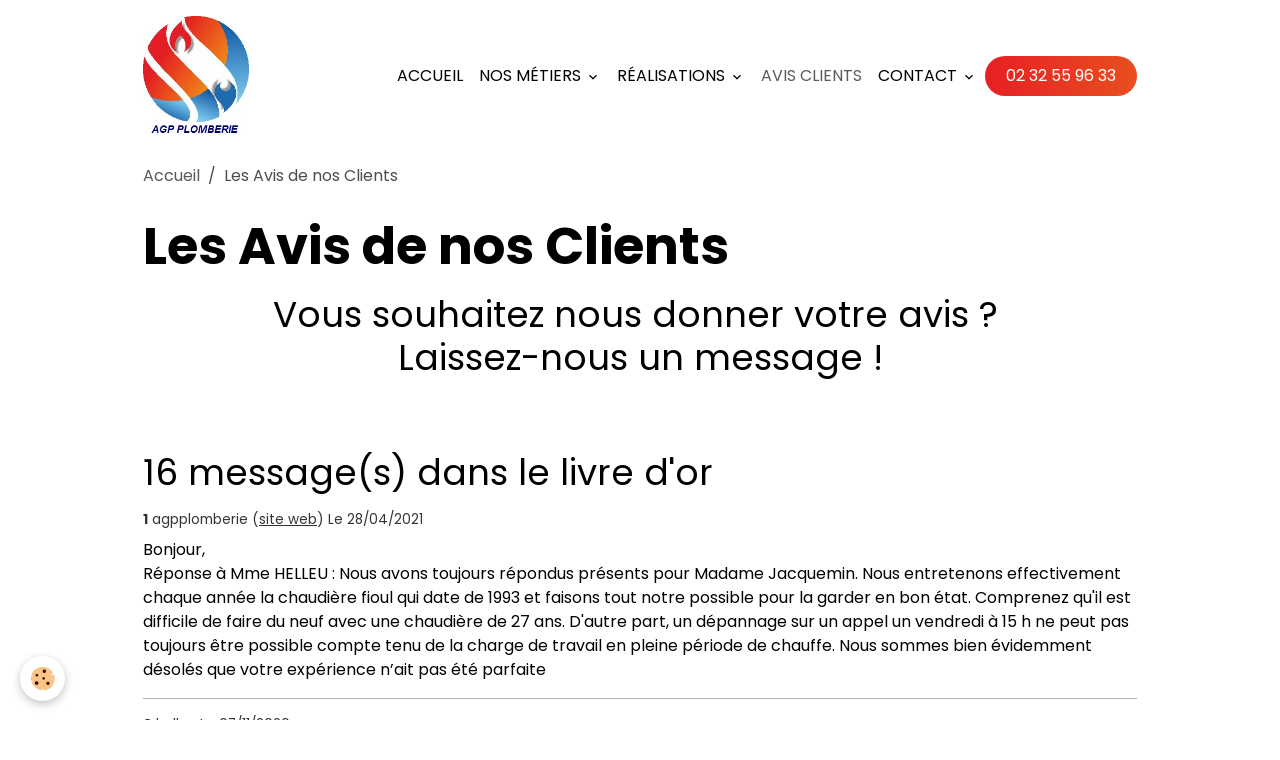

--- FILE ---
content_type: text/html; charset=UTF-8
request_url: https://www.agp-chauffage-plomberie.com/livre-d-or/
body_size: 58007
content:

<!DOCTYPE html>
<html lang="fr">
    <head>
        <title>Avis sur Agp Plomberie à Gisors (Eure) Plombier chauffagiste</title>
        <meta name="theme-color" content="">
        <meta name="msapplication-navbutton-color" content="">
        <!-- METATAGS -->
        <!-- rebirth / basic -->
<!--[if IE]>
<meta http-equiv="X-UA-Compatible" content="IE=edge">
<![endif]-->
<meta charset="utf-8">
<meta name="viewport" content="width=device-width, initial-scale=1, shrink-to-fit=no">
    <meta name="description" content="Les avis de nos clients sont la meilleure référence du sérieux et de la qualité des prestations de l'entreprise AGP PLOMBERIE à Gisors et Vernon dans l'Eure (27). Venez découvrir les avis de nos clients que ce soit pour une prestation en chauffage ou bien pour la rénovation d'une salle de bains." />
    <meta name="keywords" content="Avis, plombier, chauffagiste, agp plomberie, Eure, Viessmann," />
    <link rel="image_src" href="https://www.agp-chauffage-plomberie.com/medias/images/logo-agp-10x7.5-transparent.png" />
    <meta property="og:image" content="https://www.agp-chauffage-plomberie.com/medias/images/logo-agp-10x7.5-transparent.png" />
    <link href="//www.agp-chauffage-plomberie.com/fr/themes/designlines/6098fbe7b2c05a6cd191dec0.css?v=c4dd25688d8c71be488b16ba323f7b06" rel="stylesheet">
    <link rel="canonical" href="https://www.agp-chauffage-plomberie.com/livre-d-or/">
    <meta name="msvalidate.01" content="96295FD9A3752FFBFEC623E21B0FB587">
    <meta name="google-site-verification" content="google-site-verification: googled3232ddbae4531d9.html">
<meta name="generator" content="e-monsite (e-monsite.com)">

    <link rel="icon" href="https://www.agp-chauffage-plomberie.com/medias/site/favicon/logo-2-1.jpg">

<link href="https://fonts.googleapis.com/css?family=Raleway:300,400,700&amp;display=swap" rel="stylesheet">

    
    <link rel="preconnect" href="https://fonts.googleapis.com">
    <link rel="preconnect" href="https://fonts.gstatic.com" crossorigin="anonymous">
    <link href="https://fonts.googleapis.com/css?family=Poppins:300,300italic,400,400italic,700,700italic&display=swap" rel="stylesheet">

<link href="//www.agp-chauffage-plomberie.com/themes/combined.css?v=6_1642769533_1333" rel="stylesheet">


<link rel="preload" href="//www.agp-chauffage-plomberie.com/medias/static/themes/bootstrap_v4/js/jquery-3.6.3.min.js?v=26012023" as="script">
<script src="//www.agp-chauffage-plomberie.com/medias/static/themes/bootstrap_v4/js/jquery-3.6.3.min.js?v=26012023"></script>
<link rel="preload" href="//www.agp-chauffage-plomberie.com/medias/static/themes/bootstrap_v4/js/popper.min.js?v=31012023" as="script">
<script src="//www.agp-chauffage-plomberie.com/medias/static/themes/bootstrap_v4/js/popper.min.js?v=31012023"></script>
<link rel="preload" href="//www.agp-chauffage-plomberie.com/medias/static/themes/bootstrap_v4/js/bootstrap.min.js?v=31012023" as="script">
<script src="//www.agp-chauffage-plomberie.com/medias/static/themes/bootstrap_v4/js/bootstrap.min.js?v=31012023"></script>
<script src="//www.agp-chauffage-plomberie.com/themes/combined.js?v=6_1642769533_1333&lang=fr"></script>
<script type="application/ld+json">
    {
        "@context" : "https://schema.org/",
        "@type" : "WebSite",
        "name" : "Chauffage, Plomberie et Salle de bains",
        "url" : "https://www.agp-chauffage-plomberie.com/"
    }
</script>




        <!-- //METATAGS -->
            <script src="//www.agp-chauffage-plomberie.com/medias/static/js/rgpd-cookies/jquery.rgpd-cookies.js?v=776"></script>
    <script>
                                    $(document).ready(function() {
            $.RGPDCookies({
                theme: 'bootstrap_v4',
                site: 'www.agp-chauffage-plomberie.com',
                privacy_policy_link: '/about/privacypolicy/',
                cookies: [{"id":null,"favicon_url":"https:\/\/ssl.gstatic.com\/analytics\/20210414-01\/app\/static\/analytics_standard_icon.png","enabled":true,"model":"google_analytics","title":"Google Analytics","short_description":"Permet d'analyser les statistiques de consultation de notre site","long_description":"Indispensable pour piloter notre site internet, il permet de mesurer des indicateurs comme l\u2019affluence, les produits les plus consult\u00e9s, ou encore la r\u00e9partition g\u00e9ographique des visiteurs.","privacy_policy_url":"https:\/\/support.google.com\/analytics\/answer\/6004245?hl=fr","slug":"google-analytics"},{"id":null,"favicon_url":"","enabled":true,"model":"addthis","title":"AddThis","short_description":"Partage social","long_description":"Nous utilisons cet outil afin de vous proposer des liens de partage vers des plateformes tiers comme Twitter, Facebook, etc.","privacy_policy_url":"https:\/\/www.oracle.com\/legal\/privacy\/addthis-privacy-policy.html","slug":"addthis"}],
                modal_title: 'Gestion\u0020des\u0020cookies',
                modal_description: 'd\u00E9pose\u0020des\u0020cookies\u0020pour\u0020am\u00E9liorer\u0020votre\u0020exp\u00E9rience\u0020de\u0020navigation,\nmesurer\u0020l\u0027audience\u0020du\u0020site\u0020internet,\u0020afficher\u0020des\u0020publicit\u00E9s\u0020personnalis\u00E9es,\nr\u00E9aliser\u0020des\u0020campagnes\u0020cibl\u00E9es\u0020et\u0020personnaliser\u0020l\u0027interface\u0020du\u0020site.',
                privacy_policy_label: 'Consulter\u0020la\u0020politique\u0020de\u0020confidentialit\u00E9',
                check_all_label: 'Tout\u0020cocher',
                refuse_button: 'Refuser',
                settings_button: 'Param\u00E9trer',
                accept_button: 'Accepter',
                callback: function() {
                    // website google analytics case (with gtag), consent "on the fly"
                    if ('gtag' in window && typeof window.gtag === 'function') {
                        if (window.jsCookie.get('rgpd-cookie-google-analytics') === undefined
                            || window.jsCookie.get('rgpd-cookie-google-analytics') === '0') {
                            gtag('consent', 'update', {
                                'ad_storage': 'denied',
                                'analytics_storage': 'denied'
                            });
                        } else {
                            gtag('consent', 'update', {
                                'ad_storage': 'granted',
                                'analytics_storage': 'granted'
                            });
                        }
                    }
                }
            });
        });
    </script>
        <script async src="https://www.googletagmanager.com/gtag/js?id=G-4VN4372P6E"></script>
<script>
    window.dataLayer = window.dataLayer || [];
    function gtag(){dataLayer.push(arguments);}
    
    gtag('consent', 'default', {
        'ad_storage': 'denied',
        'analytics_storage': 'denied'
    });
    
    gtag('js', new Date());
    gtag('config', 'G-4VN4372P6E');
</script>

        
    <!-- Global site tag (gtag.js) -->
        <script async src="https://www.googletagmanager.com/gtag/js?id=UA-39045024-1"></script>
        <script>
        window.dataLayer = window.dataLayer || [];
        function gtag(){dataLayer.push(arguments);}

gtag('consent', 'default', {
            'ad_storage': 'denied',
            'analytics_storage': 'denied'
        });
        gtag('set', 'allow_ad_personalization_signals', false);
                gtag('js', new Date());
        gtag('config', 'UA-39045024-1');
    </script>
                            </head>
    <body id="livre-d-or_index" data-template="default">
        

                <!-- BRAND TOP -->
        
        <!-- NAVBAR -->
                                                                <nav class="navbar navbar-expand-lg " id="navbar" data-animation="sliding">
                        <div class="container">
                                                                    <a aria-label="brand" class="navbar-brand d-inline-flex align-items-center" href="https://www.agp-chauffage-plomberie.com/">
                                                    <img src="https://www.agp-chauffage-plomberie.com/medias/site/logos/logo-2.jpg" alt="Chauffage, Plomberie et Salle de bains" class="img-fluid brand-logo mr-2 d-inline-block">
                                                                        <span class="brand-titles d-lg-flex flex-column align-items-start">
                            <span class="brand-title d-none">Chauffage, Plomberie et Salle de bains</span>
                                                        <span class="brand-subtitle d-none">AGP PLOMBERIE</span>
                                                    </span>
                                            </a>
                                                    <button id="buttonBurgerMenu" title="BurgerMenu" class="navbar-toggler collapsed" type="button" data-toggle="collapse" data-target="#menu">
                    <span></span>
                    <span></span>
                    <span></span>
                    <span></span>
                </button>
                <div class="collapse navbar-collapse flex-lg-grow-0 ml-lg-auto" id="menu">
                                                                                                                <ul class="navbar-nav navbar-menu nav-all nav-all-right">
                                                                                                                                                                                            <li class="nav-item" data-index="1">
                            <a class="nav-link" href="https://www.agp-chauffage-plomberie.com/nos-activites/">
                                                                Accueil
                            </a>
                                                                                </li>
                                                                                                                                                                                                                                                                            <li class="nav-item dropdown" data-index="2">
                            <a class="nav-link dropdown-toggle" href="https://www.agp-chauffage-plomberie.com/nos-activites/nos-metiers/">
                                                                Nos métiers
                            </a>
                                                                                        <div class="collapse dropdown-menu">
                                    <ul class="list-unstyled">
                                                                                                                                                                                                                                                                    <li>
                                                <a class="dropdown-item" href="https://www.agp-chauffage-plomberie.com/nos-activites/nos-metiers/chauffage.html">
                                                    Chauffage
                                                </a>
                                                                                                                                            </li>
                                                                                                                                                                                                                                                                    <li>
                                                <a class="dropdown-item" href="https://www.agp-chauffage-plomberie.com/nos-activites/nos-metiers/plomberie.html">
                                                    Plomberie
                                                </a>
                                                                                                                                            </li>
                                                                                                                                                                                                                                                                    <li>
                                                <a class="dropdown-item" href="https://www.agp-chauffage-plomberie.com/nos-activites/nos-metiers/amenagement-de-salle-de-bains-cles-en-mains.html">
                                                    Aménagement de salle de bains
                                                </a>
                                                                                                                                            </li>
                                                                                                                                                                                                                                                                    <li>
                                                <a class="dropdown-item" href="https://www.agp-chauffage-plomberie.com/nos-activites/nos-metiers/traitement-de-l-eau.html">
                                                    Traiter la dureté de l'eau
                                                </a>
                                                                                                                                            </li>
                                                                                <li class="dropdown-menu-root">
                                            <a class="dropdown-item" href="https://www.agp-chauffage-plomberie.com/nos-activites/nos-metiers/">Nos métiers</a>
                                        </li>
                                    </ul>
                                </div>
                                                    </li>
                                                                                                                                                                                                                                                                            <li class="nav-item dropdown" data-index="3">
                            <a class="nav-link dropdown-toggle" href="https://www.agp-chauffage-plomberie.com/album-photos/">
                                                                Réalisations
                            </a>
                                                                                        <div class="collapse dropdown-menu">
                                    <ul class="list-unstyled">
                                                                                                                                                                                                                                                                    <li>
                                                <a class="dropdown-item" href="https://www.agp-chauffage-plomberie.com/album-photos/belles-photos/">
                                                    Salle de bains
                                                </a>
                                                                                                                                            </li>
                                                                                                                                                                                                                                                                    <li>
                                                <a class="dropdown-item" href="https://www.agp-chauffage-plomberie.com/album-photos/nos-produits/">
                                                    Chaudières
                                                </a>
                                                                                                                                            </li>
                                                                                                                                                                                                                                                                    <li>
                                                <a class="dropdown-item" href="https://www.agp-chauffage-plomberie.com/album-photos/nos-bureaux/">
                                                    Traitement de l'eau
                                                </a>
                                                                                                                                            </li>
                                                                                <li class="dropdown-menu-root">
                                            <a class="dropdown-item" href="https://www.agp-chauffage-plomberie.com/album-photos/">Réalisations</a>
                                        </li>
                                    </ul>
                                </div>
                                                    </li>
                                                                                                                                                                                            <li class="nav-item active" data-index="4">
                            <a class="nav-link" href="https://www.agp-chauffage-plomberie.com/livre-d-or/">
                                                                Avis Clients
                            </a>
                                                                                </li>
                                                                                                                                                                                                                                                                            <li class="nav-item dropdown" data-index="5">
                            <a class="nav-link dropdown-toggle" href="https://www.agp-chauffage-plomberie.com/contact/">
                                                                Contact
                            </a>
                                                                                        <div class="collapse dropdown-menu">
                                    <ul class="list-unstyled">
                                                                                                                                                                                                                                                                    <li>
                                                <a class="dropdown-item" href="https://www.agp-chauffage-plomberie.com/contact/nous-contacter.html">
                                                    Nous contacter
                                                </a>
                                                                                                                                            </li>
                                                                                                                                                                                                                                                                    <li>
                                                <a class="dropdown-item" href="https://www.agp-chauffage-plomberie.com/contact/demander-un-devis.html">
                                                    Demander un devis
                                                </a>
                                                                                                                                            </li>
                                                                                                                                                                                                                                                                    <li>
                                                <a class="dropdown-item" href="https://www.agp-chauffage-plomberie.com/contact/demande-de-renseignements.html">
                                                    Entretien annuel chaudière gaz et fioul
                                                </a>
                                                                                                                                            </li>
                                                                                <li class="dropdown-menu-root">
                                            <a class="dropdown-item" href="https://www.agp-chauffage-plomberie.com/contact/">Contact</a>
                                        </li>
                                    </ul>
                                </div>
                                                    </li>
                                                                                                                                                                                                                                                <li class="nav-item menu-phone" data-index="6">
                            <a class="nav-link" href="tel:+33232559633">
                                                                02 32 55 96 33
                            </a>
                                                                                </li>
                                    </ul>
            
                                    
                    
                                        
                    
                                    </div>
                        </div>
                    </nav>

        <!-- HEADER -->
                <!-- //HEADER -->

        <!-- WRAPPER -->
                                        <div id="wrapper">

                            <main id="main">

                                                                    <div class="container">
                                                        <ol class="breadcrumb">
                                    <li class="breadcrumb-item"><a href="https://www.agp-chauffage-plomberie.com/">Accueil</a></li>
                                                <li class="breadcrumb-item active">Les Avis de nos Clients</li>
                        </ol>

    <script type="application/ld+json">
        {
            "@context": "https://schema.org",
            "@type": "BreadcrumbList",
            "itemListElement": [
                                {
                    "@type": "ListItem",
                    "position": 1,
                    "name": "Accueil",
                    "item": "https://www.agp-chauffage-plomberie.com/"
                  },                                {
                    "@type": "ListItem",
                    "position": 2,
                    "name": "Les Avis de nos Clients",
                    "item": "https://www.agp-chauffage-plomberie.com/livre-d-or/"
                  }                          ]
        }
    </script>
                                                </div>
                                            
                                        
                                        
                                                            <div class="view view-guestbook" id="view-index">
    <div class="container">
        <div class="row">
            <div class="col">
                <h1 class="view-title">Les Avis de nos Clients</h1>
                
    
<div id="site-module" class="site-module" data-mcp-site-module-id="550c39badb1b5a11a5f29da7" data-mcp-site-id="541473821e36527ea51614aa" data-mcp-category-id="item"></div>


                                    <div class="introduction">
                                                    <h2 align="center">Vous souhaitez nous donner votre avis ?&nbsp;<br />
Laissez-nous un message !</h2>

<p>&nbsp;</p>

                                            </div>
                
                                    <h2>16 message(s) dans le livre d'or</h2>
                

                                    <ul class="media-list guestbook-items" data-addon="guestbook">
                                                    <li class="media guestbook-item">
                                <div class="media-body">
                                    <p class="metas">
                                    <span>
                                        <strong class="meta-count">1</strong>
                                        <span class="meta-author">agpplomberie (<a href="javascript:void(0);" onclick="window.open('https://www.agp-chauffage-plomberie.com');return false;" rel="nofollow" title="site web">site web</a>)</span>
                                        <span class="meta-date">Le 28/04/2021</span>
                                    </span>
                                    </p>
                                    <p class="media-description">Bonjour,<br />
Réponse à Mme HELLEU : Nous avons toujours répondus présents pour Madame Jacquemin. Nous entretenons effectivement chaque année la chaudière fioul qui date de 1993 et faisons tout notre possible pour la garder en bon état. Comprenez qu'il est difficile de faire du neuf avec une chaudière de 27 ans. D'autre part, un dépannage sur un appel un vendredi à 15 h ne peut pas toujours être possible compte tenu de la charge de travail en pleine période de chauffe. Nous sommes bien évidemment désolés que votre expérience n’ait pas été parfaite</p>
                                </div>
                            </li>
                                                    <li class="media guestbook-item">
                                <div class="media-body">
                                    <p class="metas">
                                    <span>
                                        <strong class="meta-count">2</strong>
                                        <span class="meta-author">helleu</span>
                                        <span class="meta-date">Le 07/11/2020</span>
                                    </span>
                                    </p>
                                    <p class="media-description">depuis hier  vendredi 15h on essaie de les <br />
 joindre  ils devaient rapeller car la chaudiere ne s est pas mise en route .. nous sommes  samedi et aucune reponse <br />
  ils ont l entretien de la chaudiere  et ils laissent une femme de 87  ans sans chauffage alors qu il fait 15 degre chez  elle .. c est inhumain</p>
                                </div>
                            </li>
                                                    <li class="media guestbook-item">
                                <div class="media-body">
                                    <p class="metas">
                                    <span>
                                        <strong class="meta-count">3</strong>
                                        <span class="meta-author">jean-claude DEBEUGNY</span>
                                        <span class="meta-date">Le 19/08/2020</span>
                                    </span>
                                    </p>
                                    <p class="media-description">Professionnel ,très sérieux , efficace , sympa , réglo très bon conseil ,changement d'une  vieille chaudière par une chaudière "Viessmann" ,  très satisfait du travail , propre  . A recommander  absolument sans hésiter;<br />
                                                                                                                      j-c   de longchamps.</p>
                                </div>
                            </li>
                                                    <li class="media guestbook-item">
                                <div class="media-body">
                                    <p class="metas">
                                    <span>
                                        <strong class="meta-count">4</strong>
                                        <span class="meta-author">Alice L.</span>
                                        <span class="meta-date">Le 02/10/2019</span>
                                    </span>
                                    </p>
                                    <p class="media-description">Remplacement en urgence d'une très vieille chaudière par une chaudière Viessmann en fin d'hiver. M.Porto est rapide, efficace et sympathique. Il inspire une confiance justifiée. Il ne se contente pas d'installer une chaudière mais prend le temps de tout expliquer et de guider dans les démarches. Je recommande chaudement son entreprise.</p>
                                </div>
                            </li>
                                                    <li class="media guestbook-item">
                                <div class="media-body">
                                    <p class="metas">
                                    <span>
                                        <strong class="meta-count">5</strong>
                                        <span class="meta-author">FERREIRA</span>
                                        <span class="meta-date">Le 26/10/2018</span>
                                    </span>
                                    </p>
                                    <p class="media-description">Professionnel et sérieux sont les deux qualificatifs qui me viennent à l'esprit après l'intervention d'AGP Plomberie pour nous sortir d'un mauvais pas. Alors qu'un pseudo professionnel nous avait soutenu que notre chaudière Viessmann était déjà bonne à remplacer (chaudière installée en 2010), un bon entretien fait sérieusement, avec les bonnes pièces par AGP Plombereie et notre chaudière soit disant condamnée, fonctionne à merveille ! <br />
<br />
je recommande vivement cette entreprise.<br />
<br />
encore merci</p>
                                </div>
                            </li>
                                                    <li class="media guestbook-item">
                                <div class="media-body">
                                    <p class="metas">
                                    <span>
                                        <strong class="meta-count">6</strong>
                                        <span class="meta-author">frederic</span>
                                        <span class="meta-date">Le 17/04/2018</span>
                                    </span>
                                    </p>
                                    <p class="media-description">J'ai fait remplacer mon chauffe eau par cette entreprise. Très bon conseil, travail soigné et SAV au top. je recommande sans hésiter!</p>
                                </div>
                            </li>
                                                    <li class="media guestbook-item">
                                <div class="media-body">
                                    <p class="metas">
                                    <span>
                                        <strong class="meta-count">7</strong>
                                        <span class="meta-author">DELFORGE Valérie & Frédéric</span>
                                        <span class="meta-date">Le 24/03/2018</span>
                                    </span>
                                    </p>
                                    <p class="media-description">Nous les avons contacté pour une rénovation de notre salle de bain complète. Devis clair et détaillé. Nous avons été agréablement surpris par la gentillesse de Mr PORTO et de son fils et surtout de la qualité du travail. Ils nous ont donné également de très bon conseil et on les remercie beaucoup pour cela. A recommander,  en tout cas nous on hésitera pas !</p>
                                </div>
                            </li>
                                                    <li class="media guestbook-item">
                                <div class="media-body">
                                    <p class="metas">
                                    <span>
                                        <strong class="meta-count">8</strong>
                                        <span class="meta-author">Peggy</span>
                                        <span class="meta-date">Le 08/03/2018</span>
                                    </span>
                                    </p>
                                    <p class="media-description">J'ai fait remplacer ma chaudière par une chaudière base consommation de la marque Viesman , le devis était très bien détaillé . La réalisation c'est faite rapidement avec beaucoup de sérieux et de professionnalisme . <br />
Je recommande vraiment cette société</p>
                                </div>
                            </li>
                                                    <li class="media guestbook-item">
                                <div class="media-body">
                                    <p class="metas">
                                    <span>
                                        <strong class="meta-count">9</strong>
                                        <span class="meta-author">GOSSENT</span>
                                        <span class="meta-date">Le 06/03/2018</span>
                                    </span>
                                    </p>
                                    <p class="media-description">Devis clair, compétitif et respecté pour la transformation d'une salle de bains (retrait baignoire et pose douche + plancher teck marine). Travaux effectués dans les délais et avec beaucoup de soins. M PORTO et son fils sont des ouvriers très professionnels, à recommander, et très agréables, de bons conseils. Entreprise à recommander vivement.</p>
                                </div>
                            </li>
                                                    <li class="media guestbook-item">
                                <div class="media-body">
                                    <p class="metas">
                                    <span>
                                        <strong class="meta-count">10</strong>
                                        <span class="meta-author">Barbosa carlos</span>
                                        <span class="meta-date">Le 20/10/2017</span>
                                    </span>
                                    </p>
                                    <p class="media-description">Bonjour<br />
Nous avons fait faire nos 2 salles de bain, la réalisation est à la hauteur de nos attentes les matériaux utilisés sont de très bonne qualité, et malgré les petites tailles de nos pièces les salles de bain  sont très fonctionnelles et magnifiques je recommande sans aucun soucis cette entreprise sérieuse et de très bon conseil.</p>
                                </div>
                            </li>
                                            </ul>

                    <ul class="pagination bottom">
    <li class="page-item first disabled">
        <a class="page-link" href="javascript:void(0)">     
            <i class="material-icons md-fast_rewind"></i>
        </a>
    </li>
    <li class="page-item prev disabled">
        <a class="page-link" href="javascript:void(0)">     
            <span class="d-none d-sm-inline-block">Préc.</span>     
            <i class="d-sm-none material-icons md-skip_previous"></i>
        </a>
    </li>
        <li class="page-item active">
        <a class="page-link" href="javascript:void(0)">1</a>
    </li>
        <li class="page-item">
        <a class="page-link" href="https://www.agp-chauffage-plomberie.com/livre-d-or/2/">2</a>
    </li>
        <li class="page-item page-select">
        <select class="custom-select" onchange="window.location.href = 'https://www.agp-chauffage-plomberie.com/livre-d-or/' + this.value">
                    <option value="1" selected>1</option>
                    <option value="2">2</option>
                </select>
    </li>
    <li class="page-item next">
        <a class="page-link" href="https://www.agp-chauffage-plomberie.com/livre-d-or/2/" rel="next"> 
            <span class="d-none d-sm-inline-block">Suiv.</span>    
            <i class="d-sm-none material-icons md-skip_next"></i>
        </a>
    </li>
    <li class="page-item last">
        <a class="page-link" href="https://www.agp-chauffage-plomberie.com/livre-d-or/2/">      
            <i class="material-icons md-fast_forward"></i>
        </a>
    </li>
</ul>
                
                                    <div class="plugin plugin-comment" id="comment-add">
                        <p class="h3">Écrire un message sur le livre d'or</p>

                        <form id="guestbookform" action="https://www.agp-chauffage-plomberie.com/livre-d-or#guestbookform" method="post">
                                                        <div class="form-group">
                                <label for="guestbookpost_name" class="required">Nom</label>
                                <input type="text" class="form-control" name="name" id="guestbookpost_name" value="" required>
                            </div>

                            <div class="form-group">
                                <label for="guestbookpost_email">E-mail</label>
                                <input type="email" class="form-control" name="email" id="guestbookpost_email" value="">
                            </div>

                            <div class="form-group">
                                <label for="guestbookpost_url">Site Internet</label>
                                <input type="url" class="form-control" name="url" id="guestbookpost_url" value="">
                            </div>

                            <div class="form-group">
                                <div class="control-text-format" data-target="guestbook_message">
    <div class="btn-group">
        <button type="button" class="btn btn-sm" data-tag="[b]" title="Gras"><i class="material-icons md-format_bold"></i></button>
        <button type="button" class="btn btn-sm" data-tag="[i]" title="Italique"><i class="material-icons md-format_italic"></i></button>
        <button type="button" class="btn btn-sm" data-tag="[u]" title="Souligné"><i class="material-icons md-format_underlined"></i></button>
        <button type="button" class="btn btn-sm" data-modal="size" title="Taille du texte"><i class="material-icons md-text_fields"></i></button>
        <div class="d-inline-block dropdown">
            <button type="button" class="btn btn-sm dropdown-toggle" data-toggle="dropdown" title="Couleur du texte"><i class="material-icons md-format_color_text"></i></button>
            <div class="dropdown-menu control-text-format-colors">
                <span style="background-color:#fefe33"></span>
                <span style="background-color:#fbbc03"></span>
                <span style="background-color:#fb9902"></span>
                <span style="background-color:#fd5308"></span>
                <span style="background-color:#fe2712"></span>
                <span style="background-color:#a7194b"></span>
                <span style="background-color:#8601af"></span>
                <span style="background-color:#3d01a4"></span>
                <span style="background-color:#0247fe"></span>
                <span style="background-color:#0392ce"></span>
                <span style="background-color:#66b032"></span>
                <span style="background-color:#d0ea2b"></span>
                <span style="background-color:#fff"></span>
                <span style="background-color:#ccc"></span>
                <span style="background-color:#999"></span>
                <span style="background-color:#666"></span>
                <span style="background-color:#333"></span>
                <span style="background-color:#000"></span>
                <div class="input-group input-group-sm">
                    <input type="text" class="form-control" maxlength="7" value="" placeholder="#000000">
                    <div class="input-group-append">
                        <button class="btn btn-secondary" type="button"><i class="material-icons md-check"></i></button>
                    </div>
                </div>
            </div>
        </div>
        <button type="button" class="btn btn-sm" data-modal="quote" title="Citation"><i class="material-icons md-format_quote"></i></button>
        <button type="button" class="btn btn-sm" data-tag="[center]" title="Texte centré"><i class="material-icons md-format_align_center"></i></button>
        <button type="button" class="btn btn-sm" data-modal="url" title="Lien"><i class="material-icons md-insert_link"></i></button>
        <button type="button" class="btn btn-sm" data-modal="spoiler" title="Texte caché"><i class="material-icons md-visibility_off"></i></button>
        <button type="button" class="btn btn-sm" data-modal="img" title="Image"><i class="material-icons md-insert_photo"></i></button>
        <button type="button" class="btn btn-sm" data-modal="video" title="Vidéo"><i class="material-icons md-movie"></i></button>
        <button type="button" class="btn btn-sm" data-tag="[code]" title="Code"><i class="material-icons md-code"></i></button>
                <button type="button" class="btn btn-sm" data-toggle="smileys" title="Émoticônes"><i class="material-icons md-sentiment_satisfied"></i></button>
                <button type="button" class="btn btn-sm" data-toggle="preview"><i class="material-icons md-check"></i> Aperçu</button>
    </div>
</div>                                <textarea class="form-control" name="message" rows="10" cols="1" id="guestbook_message"></textarea>
                                                                    <div class="control-text-smileys d-none mt-1">
        <button type="button" class="btn btn-link" rel=":1:">
        <img src="//www.agp-chauffage-plomberie.com/medias/static/themes/smileys/1.png" alt="">
    </button>
        <button type="button" class="btn btn-link" rel=":2:">
        <img src="//www.agp-chauffage-plomberie.com/medias/static/themes/smileys/2.png" alt="">
    </button>
        <button type="button" class="btn btn-link" rel=":3:">
        <img src="//www.agp-chauffage-plomberie.com/medias/static/themes/smileys/3.png" alt="">
    </button>
        <button type="button" class="btn btn-link" rel=":4:">
        <img src="//www.agp-chauffage-plomberie.com/medias/static/themes/smileys/4.png" alt="">
    </button>
        <button type="button" class="btn btn-link" rel=":5:">
        <img src="//www.agp-chauffage-plomberie.com/medias/static/themes/smileys/5.png" alt="">
    </button>
        <button type="button" class="btn btn-link" rel=":6:">
        <img src="//www.agp-chauffage-plomberie.com/medias/static/themes/smileys/6.png" alt="">
    </button>
        <button type="button" class="btn btn-link" rel=":7:">
        <img src="//www.agp-chauffage-plomberie.com/medias/static/themes/smileys/7.png" alt="">
    </button>
        <button type="button" class="btn btn-link" rel=":8:">
        <img src="//www.agp-chauffage-plomberie.com/medias/static/themes/smileys/8.png" alt="">
    </button>
        <button type="button" class="btn btn-link" rel=":9:">
        <img src="//www.agp-chauffage-plomberie.com/medias/static/themes/smileys/9.png" alt="">
    </button>
        <button type="button" class="btn btn-link" rel=":10:">
        <img src="//www.agp-chauffage-plomberie.com/medias/static/themes/smileys/10.png" alt="">
    </button>
        <button type="button" class="btn btn-link" rel=":11:">
        <img src="//www.agp-chauffage-plomberie.com/medias/static/themes/smileys/11.png" alt="">
    </button>
        <button type="button" class="btn btn-link" rel=":12:">
        <img src="//www.agp-chauffage-plomberie.com/medias/static/themes/smileys/12.png" alt="">
    </button>
        <button type="button" class="btn btn-link" rel=":13:">
        <img src="//www.agp-chauffage-plomberie.com/medias/static/themes/smileys/13.png" alt="">
    </button>
        <button type="button" class="btn btn-link" rel=":14:">
        <img src="//www.agp-chauffage-plomberie.com/medias/static/themes/smileys/14.png" alt="">
    </button>
        <button type="button" class="btn btn-link" rel=":15:">
        <img src="//www.agp-chauffage-plomberie.com/medias/static/themes/smileys/15.png" alt="">
    </button>
        <button type="button" class="btn btn-link" rel=":16:">
        <img src="//www.agp-chauffage-plomberie.com/medias/static/themes/smileys/16.png" alt="">
    </button>
        <button type="button" class="btn btn-link" rel=":17:">
        <img src="//www.agp-chauffage-plomberie.com/medias/static/themes/smileys/17.png" alt="">
    </button>
        <button type="button" class="btn btn-link" rel=":18:">
        <img src="//www.agp-chauffage-plomberie.com/medias/static/themes/smileys/18.png" alt="">
    </button>
        <button type="button" class="btn btn-link" rel=":19:">
        <img src="//www.agp-chauffage-plomberie.com/medias/static/themes/smileys/19.png" alt="">
    </button>
        <button type="button" class="btn btn-link" rel=":20:">
        <img src="//www.agp-chauffage-plomberie.com/medias/static/themes/smileys/20.png" alt="">
    </button>
        <button type="button" class="btn btn-link" rel=":21:">
        <img src="//www.agp-chauffage-plomberie.com/medias/static/themes/smileys/21.png" alt="">
    </button>
        <button type="button" class="btn btn-link" rel=":22:">
        <img src="//www.agp-chauffage-plomberie.com/medias/static/themes/smileys/22.png" alt="">
    </button>
        <button type="button" class="btn btn-link" rel=":23:">
        <img src="//www.agp-chauffage-plomberie.com/medias/static/themes/smileys/23.png" alt="">
    </button>
        <button type="button" class="btn btn-link" rel=":24:">
        <img src="//www.agp-chauffage-plomberie.com/medias/static/themes/smileys/24.png" alt="">
    </button>
        <button type="button" class="btn btn-link" rel=":25:">
        <img src="//www.agp-chauffage-plomberie.com/medias/static/themes/smileys/25.png" alt="">
    </button>
        <button type="button" class="btn btn-link" rel=":26:">
        <img src="//www.agp-chauffage-plomberie.com/medias/static/themes/smileys/26.png" alt="">
    </button>
        <button type="button" class="btn btn-link" rel=":27:">
        <img src="//www.agp-chauffage-plomberie.com/medias/static/themes/smileys/27.png" alt="">
    </button>
        <button type="button" class="btn btn-link" rel=":28:">
        <img src="//www.agp-chauffage-plomberie.com/medias/static/themes/smileys/28.png" alt="">
    </button>
        <button type="button" class="btn btn-link" rel=":29:">
        <img src="//www.agp-chauffage-plomberie.com/medias/static/themes/smileys/29.png" alt="">
    </button>
        <button type="button" class="btn btn-link" rel=":30:">
        <img src="//www.agp-chauffage-plomberie.com/medias/static/themes/smileys/30.png" alt="">
    </button>
        <button type="button" class="btn btn-link" rel=":31:">
        <img src="//www.agp-chauffage-plomberie.com/medias/static/themes/smileys/31.png" alt="">
    </button>
        <button type="button" class="btn btn-link" rel=":32:">
        <img src="//www.agp-chauffage-plomberie.com/medias/static/themes/smileys/32.png" alt="">
    </button>
        <button type="button" class="btn btn-link" rel=":33:">
        <img src="//www.agp-chauffage-plomberie.com/medias/static/themes/smileys/33.png" alt="">
    </button>
        <button type="button" class="btn btn-link" rel=":34:">
        <img src="//www.agp-chauffage-plomberie.com/medias/static/themes/smileys/34.png" alt="">
    </button>
        <button type="button" class="btn btn-link" rel=":35:">
        <img src="//www.agp-chauffage-plomberie.com/medias/static/themes/smileys/35.png" alt="">
    </button>
        <button type="button" class="btn btn-link" rel=":36:">
        <img src="//www.agp-chauffage-plomberie.com/medias/static/themes/smileys/36.png" alt="">
    </button>
        <button type="button" class="btn btn-link" rel=":37:">
        <img src="//www.agp-chauffage-plomberie.com/medias/static/themes/smileys/37.png" alt="">
    </button>
        <button type="button" class="btn btn-link" rel=":38:">
        <img src="//www.agp-chauffage-plomberie.com/medias/static/themes/smileys/38.png" alt="">
    </button>
        <button type="button" class="btn btn-link" rel=":39:">
        <img src="//www.agp-chauffage-plomberie.com/medias/static/themes/smileys/39.png" alt="">
    </button>
    </div>                                                            </div>
                            <div class="form-group">
                                <label for="guestbook_rgpd"><input type="checkbox" name="rgpd" id="guestbook_rgpd" required> En cochant cette case, j'accepte que les données soumises par ce formulaire soient utilisées pour un affichage sur le site et traitées en accord avec notre politique de confidentialité.</label>
                            </div>

                                        <div class="form-group">
    <script src='https://www.google.com/recaptcha/api.js'></script>
    <div class="g-recaptcha" data-sitekey="6LcylFIUAAAAAPcaHZm6wFmB3PsnUJBkD6vjI-3x"></div>
</div>    
                            <button type="submit" name="leave_message" value="1" class="btn btn-primary">Envoyer</button>
                        </form>
                    </div>
                            </div>
        </div>
    </div>
</div>

                </main>

                        </div>
        <!-- //WRAPPER -->

                <footer id="footer">
                            
<div id="rows-6098fbe7b2c05a6cd191dec0" class="rows" data-total-pages="1" data-current-page="1">
                            
                        
                                                                                        
                                                                
                
                        
                
                
                                    
                
                                
        
                                    <div id="row-6098fbe7b2c05a6cd191dec0-1" data-mcp-line-id="68d6aa70f437d4558d139e3c"  class="row-container pos-1 page_1 container">
                    <div class="row-content">
                                                                                <div class="row" data-role="line">
                                    
                                                                                
                                                                                                                                                                                                            
                                                                                                                                                                
                                                                                
                                                                                
                                                                                                                        
                                                                                                                                                                    
                                                                                                                                                                            
                                                                                        <div data-role="cell" data-mcp-cell-id="68d6aa70f439d4558d1344c3" data-size="sm" id="cell-68d6aa70f439d4558d1344c3" class="col" style="-ms-flex-preferred-size:33.333333333333%;flex-basis:33.333333333333%">
                                               <div class="col-content col-no-widget">                                                        <h3>NOTRE ADRESSE</h3>

<p>Si&egrave;ge social : 26 chemin du marais</p>

<div class="flex-col-dir">
<p>27660 BERNOUVILLE</p>
</div>

                                                                                                    </div>
                                            </div>
                                                                                                                        
                                                                                
                                                                                                                                                                                                            
                                                                                                                                                                
                                                                                
                                                                                
                                                                                                                        
                                                                                                                                                                    
                                                                                                                                                                            
                                                                                        <div data-role="cell" data-mcp-cell-id="68d6aa70f43bd4558d133de0" data-size="sm" id="cell-68d6aa70f43bd4558d133de0" class="col" style="-ms-flex-preferred-size:33.333333333333%;flex-basis:33.333333333333%">
                                               <div class="col-content col-no-widget">                                                        <h3>CONTACTEZ-NOUS</h3>

<p>Vous pouvez nous appelez au :<br />
02 32 55 96 33</p>

<p>HORAIRES : du lundi au jeudi&nbsp;de 9h00 &agrave; 18h00<br />
Vendredi de 9h00 &agrave; 17h00</p>

                                                                                                    </div>
                                            </div>
                                                                                                                        
                                                                                
                                                                                                                                                                                                            
                                                                                                                                                                
                                                                                
                                                                                
                                                                                                                        
                                                                                                                                                                    
                                                                                                                                                                            
                                                                                        <div data-role="cell" data-mcp-cell-id="68d6aa70f43cd4558d1317ff" data-size="sm" id="cell-68d6aa70f43cd4558d1317ff" class="col" style="-ms-flex-preferred-size:33.333333333333%;flex-basis:33.333333333333%">
                                               <div class="col-content col-no-widget">                                                        <h3>QUELS SONT NOS M&Eacute;TIERS ?</h3>

<p><a href="https://www.agp-chauffage-plomberie.com/nos-activites/nos-activites/chauffage.html">Chauffage</a><br />
<a href="https://www.agp-chauffage-plomberie.com/nos-activites/nos-activites/amenagement-de-salle-de-bains-cles-en-mains.html">Am&eacute;nagement de salle de bains</a><br />
<a href="https://www.agp-chauffage-plomberie.com/nos-activites/nos-activites/plomberie.html">Plomberie</a><br />
<a href="https://www.agp-chauffage-plomberie.com/nos-activites/nos-activites/traitement-de-l-eau.html">Traiter la duret&eacute; de l&#39;eau</a></p>

                                                                                                    </div>
                                            </div>
                                                                                                                                                        </div>
                                            </div>
                                    </div>
                        </div>

                        <div class="container">
                
                
                            </div>

                            <ul id="legal-mentions" class="footer-mentions">
            <li><a href="https://www.agp-chauffage-plomberie.com/about/legal/">Mentions légales</a></li>
    
    
    
    
    
            <li><button id="cookies" type="button" aria-label="Gestion des cookies">Gestion des cookies</button></li>
    </ul>
                    </footer>
        
        
        
            

 
    
						 	 





        
            </body>
</html>


--- FILE ---
content_type: text/html; charset=utf-8
request_url: https://www.google.com/recaptcha/api2/anchor?ar=1&k=6LcylFIUAAAAAPcaHZm6wFmB3PsnUJBkD6vjI-3x&co=aHR0cHM6Ly93d3cuYWdwLWNoYXVmZmFnZS1wbG9tYmVyaWUuY29tOjQ0Mw..&hl=en&v=N67nZn4AqZkNcbeMu4prBgzg&size=normal&anchor-ms=20000&execute-ms=30000&cb=jfb70ll6f36e
body_size: 49480
content:
<!DOCTYPE HTML><html dir="ltr" lang="en"><head><meta http-equiv="Content-Type" content="text/html; charset=UTF-8">
<meta http-equiv="X-UA-Compatible" content="IE=edge">
<title>reCAPTCHA</title>
<style type="text/css">
/* cyrillic-ext */
@font-face {
  font-family: 'Roboto';
  font-style: normal;
  font-weight: 400;
  font-stretch: 100%;
  src: url(//fonts.gstatic.com/s/roboto/v48/KFO7CnqEu92Fr1ME7kSn66aGLdTylUAMa3GUBHMdazTgWw.woff2) format('woff2');
  unicode-range: U+0460-052F, U+1C80-1C8A, U+20B4, U+2DE0-2DFF, U+A640-A69F, U+FE2E-FE2F;
}
/* cyrillic */
@font-face {
  font-family: 'Roboto';
  font-style: normal;
  font-weight: 400;
  font-stretch: 100%;
  src: url(//fonts.gstatic.com/s/roboto/v48/KFO7CnqEu92Fr1ME7kSn66aGLdTylUAMa3iUBHMdazTgWw.woff2) format('woff2');
  unicode-range: U+0301, U+0400-045F, U+0490-0491, U+04B0-04B1, U+2116;
}
/* greek-ext */
@font-face {
  font-family: 'Roboto';
  font-style: normal;
  font-weight: 400;
  font-stretch: 100%;
  src: url(//fonts.gstatic.com/s/roboto/v48/KFO7CnqEu92Fr1ME7kSn66aGLdTylUAMa3CUBHMdazTgWw.woff2) format('woff2');
  unicode-range: U+1F00-1FFF;
}
/* greek */
@font-face {
  font-family: 'Roboto';
  font-style: normal;
  font-weight: 400;
  font-stretch: 100%;
  src: url(//fonts.gstatic.com/s/roboto/v48/KFO7CnqEu92Fr1ME7kSn66aGLdTylUAMa3-UBHMdazTgWw.woff2) format('woff2');
  unicode-range: U+0370-0377, U+037A-037F, U+0384-038A, U+038C, U+038E-03A1, U+03A3-03FF;
}
/* math */
@font-face {
  font-family: 'Roboto';
  font-style: normal;
  font-weight: 400;
  font-stretch: 100%;
  src: url(//fonts.gstatic.com/s/roboto/v48/KFO7CnqEu92Fr1ME7kSn66aGLdTylUAMawCUBHMdazTgWw.woff2) format('woff2');
  unicode-range: U+0302-0303, U+0305, U+0307-0308, U+0310, U+0312, U+0315, U+031A, U+0326-0327, U+032C, U+032F-0330, U+0332-0333, U+0338, U+033A, U+0346, U+034D, U+0391-03A1, U+03A3-03A9, U+03B1-03C9, U+03D1, U+03D5-03D6, U+03F0-03F1, U+03F4-03F5, U+2016-2017, U+2034-2038, U+203C, U+2040, U+2043, U+2047, U+2050, U+2057, U+205F, U+2070-2071, U+2074-208E, U+2090-209C, U+20D0-20DC, U+20E1, U+20E5-20EF, U+2100-2112, U+2114-2115, U+2117-2121, U+2123-214F, U+2190, U+2192, U+2194-21AE, U+21B0-21E5, U+21F1-21F2, U+21F4-2211, U+2213-2214, U+2216-22FF, U+2308-230B, U+2310, U+2319, U+231C-2321, U+2336-237A, U+237C, U+2395, U+239B-23B7, U+23D0, U+23DC-23E1, U+2474-2475, U+25AF, U+25B3, U+25B7, U+25BD, U+25C1, U+25CA, U+25CC, U+25FB, U+266D-266F, U+27C0-27FF, U+2900-2AFF, U+2B0E-2B11, U+2B30-2B4C, U+2BFE, U+3030, U+FF5B, U+FF5D, U+1D400-1D7FF, U+1EE00-1EEFF;
}
/* symbols */
@font-face {
  font-family: 'Roboto';
  font-style: normal;
  font-weight: 400;
  font-stretch: 100%;
  src: url(//fonts.gstatic.com/s/roboto/v48/KFO7CnqEu92Fr1ME7kSn66aGLdTylUAMaxKUBHMdazTgWw.woff2) format('woff2');
  unicode-range: U+0001-000C, U+000E-001F, U+007F-009F, U+20DD-20E0, U+20E2-20E4, U+2150-218F, U+2190, U+2192, U+2194-2199, U+21AF, U+21E6-21F0, U+21F3, U+2218-2219, U+2299, U+22C4-22C6, U+2300-243F, U+2440-244A, U+2460-24FF, U+25A0-27BF, U+2800-28FF, U+2921-2922, U+2981, U+29BF, U+29EB, U+2B00-2BFF, U+4DC0-4DFF, U+FFF9-FFFB, U+10140-1018E, U+10190-1019C, U+101A0, U+101D0-101FD, U+102E0-102FB, U+10E60-10E7E, U+1D2C0-1D2D3, U+1D2E0-1D37F, U+1F000-1F0FF, U+1F100-1F1AD, U+1F1E6-1F1FF, U+1F30D-1F30F, U+1F315, U+1F31C, U+1F31E, U+1F320-1F32C, U+1F336, U+1F378, U+1F37D, U+1F382, U+1F393-1F39F, U+1F3A7-1F3A8, U+1F3AC-1F3AF, U+1F3C2, U+1F3C4-1F3C6, U+1F3CA-1F3CE, U+1F3D4-1F3E0, U+1F3ED, U+1F3F1-1F3F3, U+1F3F5-1F3F7, U+1F408, U+1F415, U+1F41F, U+1F426, U+1F43F, U+1F441-1F442, U+1F444, U+1F446-1F449, U+1F44C-1F44E, U+1F453, U+1F46A, U+1F47D, U+1F4A3, U+1F4B0, U+1F4B3, U+1F4B9, U+1F4BB, U+1F4BF, U+1F4C8-1F4CB, U+1F4D6, U+1F4DA, U+1F4DF, U+1F4E3-1F4E6, U+1F4EA-1F4ED, U+1F4F7, U+1F4F9-1F4FB, U+1F4FD-1F4FE, U+1F503, U+1F507-1F50B, U+1F50D, U+1F512-1F513, U+1F53E-1F54A, U+1F54F-1F5FA, U+1F610, U+1F650-1F67F, U+1F687, U+1F68D, U+1F691, U+1F694, U+1F698, U+1F6AD, U+1F6B2, U+1F6B9-1F6BA, U+1F6BC, U+1F6C6-1F6CF, U+1F6D3-1F6D7, U+1F6E0-1F6EA, U+1F6F0-1F6F3, U+1F6F7-1F6FC, U+1F700-1F7FF, U+1F800-1F80B, U+1F810-1F847, U+1F850-1F859, U+1F860-1F887, U+1F890-1F8AD, U+1F8B0-1F8BB, U+1F8C0-1F8C1, U+1F900-1F90B, U+1F93B, U+1F946, U+1F984, U+1F996, U+1F9E9, U+1FA00-1FA6F, U+1FA70-1FA7C, U+1FA80-1FA89, U+1FA8F-1FAC6, U+1FACE-1FADC, U+1FADF-1FAE9, U+1FAF0-1FAF8, U+1FB00-1FBFF;
}
/* vietnamese */
@font-face {
  font-family: 'Roboto';
  font-style: normal;
  font-weight: 400;
  font-stretch: 100%;
  src: url(//fonts.gstatic.com/s/roboto/v48/KFO7CnqEu92Fr1ME7kSn66aGLdTylUAMa3OUBHMdazTgWw.woff2) format('woff2');
  unicode-range: U+0102-0103, U+0110-0111, U+0128-0129, U+0168-0169, U+01A0-01A1, U+01AF-01B0, U+0300-0301, U+0303-0304, U+0308-0309, U+0323, U+0329, U+1EA0-1EF9, U+20AB;
}
/* latin-ext */
@font-face {
  font-family: 'Roboto';
  font-style: normal;
  font-weight: 400;
  font-stretch: 100%;
  src: url(//fonts.gstatic.com/s/roboto/v48/KFO7CnqEu92Fr1ME7kSn66aGLdTylUAMa3KUBHMdazTgWw.woff2) format('woff2');
  unicode-range: U+0100-02BA, U+02BD-02C5, U+02C7-02CC, U+02CE-02D7, U+02DD-02FF, U+0304, U+0308, U+0329, U+1D00-1DBF, U+1E00-1E9F, U+1EF2-1EFF, U+2020, U+20A0-20AB, U+20AD-20C0, U+2113, U+2C60-2C7F, U+A720-A7FF;
}
/* latin */
@font-face {
  font-family: 'Roboto';
  font-style: normal;
  font-weight: 400;
  font-stretch: 100%;
  src: url(//fonts.gstatic.com/s/roboto/v48/KFO7CnqEu92Fr1ME7kSn66aGLdTylUAMa3yUBHMdazQ.woff2) format('woff2');
  unicode-range: U+0000-00FF, U+0131, U+0152-0153, U+02BB-02BC, U+02C6, U+02DA, U+02DC, U+0304, U+0308, U+0329, U+2000-206F, U+20AC, U+2122, U+2191, U+2193, U+2212, U+2215, U+FEFF, U+FFFD;
}
/* cyrillic-ext */
@font-face {
  font-family: 'Roboto';
  font-style: normal;
  font-weight: 500;
  font-stretch: 100%;
  src: url(//fonts.gstatic.com/s/roboto/v48/KFO7CnqEu92Fr1ME7kSn66aGLdTylUAMa3GUBHMdazTgWw.woff2) format('woff2');
  unicode-range: U+0460-052F, U+1C80-1C8A, U+20B4, U+2DE0-2DFF, U+A640-A69F, U+FE2E-FE2F;
}
/* cyrillic */
@font-face {
  font-family: 'Roboto';
  font-style: normal;
  font-weight: 500;
  font-stretch: 100%;
  src: url(//fonts.gstatic.com/s/roboto/v48/KFO7CnqEu92Fr1ME7kSn66aGLdTylUAMa3iUBHMdazTgWw.woff2) format('woff2');
  unicode-range: U+0301, U+0400-045F, U+0490-0491, U+04B0-04B1, U+2116;
}
/* greek-ext */
@font-face {
  font-family: 'Roboto';
  font-style: normal;
  font-weight: 500;
  font-stretch: 100%;
  src: url(//fonts.gstatic.com/s/roboto/v48/KFO7CnqEu92Fr1ME7kSn66aGLdTylUAMa3CUBHMdazTgWw.woff2) format('woff2');
  unicode-range: U+1F00-1FFF;
}
/* greek */
@font-face {
  font-family: 'Roboto';
  font-style: normal;
  font-weight: 500;
  font-stretch: 100%;
  src: url(//fonts.gstatic.com/s/roboto/v48/KFO7CnqEu92Fr1ME7kSn66aGLdTylUAMa3-UBHMdazTgWw.woff2) format('woff2');
  unicode-range: U+0370-0377, U+037A-037F, U+0384-038A, U+038C, U+038E-03A1, U+03A3-03FF;
}
/* math */
@font-face {
  font-family: 'Roboto';
  font-style: normal;
  font-weight: 500;
  font-stretch: 100%;
  src: url(//fonts.gstatic.com/s/roboto/v48/KFO7CnqEu92Fr1ME7kSn66aGLdTylUAMawCUBHMdazTgWw.woff2) format('woff2');
  unicode-range: U+0302-0303, U+0305, U+0307-0308, U+0310, U+0312, U+0315, U+031A, U+0326-0327, U+032C, U+032F-0330, U+0332-0333, U+0338, U+033A, U+0346, U+034D, U+0391-03A1, U+03A3-03A9, U+03B1-03C9, U+03D1, U+03D5-03D6, U+03F0-03F1, U+03F4-03F5, U+2016-2017, U+2034-2038, U+203C, U+2040, U+2043, U+2047, U+2050, U+2057, U+205F, U+2070-2071, U+2074-208E, U+2090-209C, U+20D0-20DC, U+20E1, U+20E5-20EF, U+2100-2112, U+2114-2115, U+2117-2121, U+2123-214F, U+2190, U+2192, U+2194-21AE, U+21B0-21E5, U+21F1-21F2, U+21F4-2211, U+2213-2214, U+2216-22FF, U+2308-230B, U+2310, U+2319, U+231C-2321, U+2336-237A, U+237C, U+2395, U+239B-23B7, U+23D0, U+23DC-23E1, U+2474-2475, U+25AF, U+25B3, U+25B7, U+25BD, U+25C1, U+25CA, U+25CC, U+25FB, U+266D-266F, U+27C0-27FF, U+2900-2AFF, U+2B0E-2B11, U+2B30-2B4C, U+2BFE, U+3030, U+FF5B, U+FF5D, U+1D400-1D7FF, U+1EE00-1EEFF;
}
/* symbols */
@font-face {
  font-family: 'Roboto';
  font-style: normal;
  font-weight: 500;
  font-stretch: 100%;
  src: url(//fonts.gstatic.com/s/roboto/v48/KFO7CnqEu92Fr1ME7kSn66aGLdTylUAMaxKUBHMdazTgWw.woff2) format('woff2');
  unicode-range: U+0001-000C, U+000E-001F, U+007F-009F, U+20DD-20E0, U+20E2-20E4, U+2150-218F, U+2190, U+2192, U+2194-2199, U+21AF, U+21E6-21F0, U+21F3, U+2218-2219, U+2299, U+22C4-22C6, U+2300-243F, U+2440-244A, U+2460-24FF, U+25A0-27BF, U+2800-28FF, U+2921-2922, U+2981, U+29BF, U+29EB, U+2B00-2BFF, U+4DC0-4DFF, U+FFF9-FFFB, U+10140-1018E, U+10190-1019C, U+101A0, U+101D0-101FD, U+102E0-102FB, U+10E60-10E7E, U+1D2C0-1D2D3, U+1D2E0-1D37F, U+1F000-1F0FF, U+1F100-1F1AD, U+1F1E6-1F1FF, U+1F30D-1F30F, U+1F315, U+1F31C, U+1F31E, U+1F320-1F32C, U+1F336, U+1F378, U+1F37D, U+1F382, U+1F393-1F39F, U+1F3A7-1F3A8, U+1F3AC-1F3AF, U+1F3C2, U+1F3C4-1F3C6, U+1F3CA-1F3CE, U+1F3D4-1F3E0, U+1F3ED, U+1F3F1-1F3F3, U+1F3F5-1F3F7, U+1F408, U+1F415, U+1F41F, U+1F426, U+1F43F, U+1F441-1F442, U+1F444, U+1F446-1F449, U+1F44C-1F44E, U+1F453, U+1F46A, U+1F47D, U+1F4A3, U+1F4B0, U+1F4B3, U+1F4B9, U+1F4BB, U+1F4BF, U+1F4C8-1F4CB, U+1F4D6, U+1F4DA, U+1F4DF, U+1F4E3-1F4E6, U+1F4EA-1F4ED, U+1F4F7, U+1F4F9-1F4FB, U+1F4FD-1F4FE, U+1F503, U+1F507-1F50B, U+1F50D, U+1F512-1F513, U+1F53E-1F54A, U+1F54F-1F5FA, U+1F610, U+1F650-1F67F, U+1F687, U+1F68D, U+1F691, U+1F694, U+1F698, U+1F6AD, U+1F6B2, U+1F6B9-1F6BA, U+1F6BC, U+1F6C6-1F6CF, U+1F6D3-1F6D7, U+1F6E0-1F6EA, U+1F6F0-1F6F3, U+1F6F7-1F6FC, U+1F700-1F7FF, U+1F800-1F80B, U+1F810-1F847, U+1F850-1F859, U+1F860-1F887, U+1F890-1F8AD, U+1F8B0-1F8BB, U+1F8C0-1F8C1, U+1F900-1F90B, U+1F93B, U+1F946, U+1F984, U+1F996, U+1F9E9, U+1FA00-1FA6F, U+1FA70-1FA7C, U+1FA80-1FA89, U+1FA8F-1FAC6, U+1FACE-1FADC, U+1FADF-1FAE9, U+1FAF0-1FAF8, U+1FB00-1FBFF;
}
/* vietnamese */
@font-face {
  font-family: 'Roboto';
  font-style: normal;
  font-weight: 500;
  font-stretch: 100%;
  src: url(//fonts.gstatic.com/s/roboto/v48/KFO7CnqEu92Fr1ME7kSn66aGLdTylUAMa3OUBHMdazTgWw.woff2) format('woff2');
  unicode-range: U+0102-0103, U+0110-0111, U+0128-0129, U+0168-0169, U+01A0-01A1, U+01AF-01B0, U+0300-0301, U+0303-0304, U+0308-0309, U+0323, U+0329, U+1EA0-1EF9, U+20AB;
}
/* latin-ext */
@font-face {
  font-family: 'Roboto';
  font-style: normal;
  font-weight: 500;
  font-stretch: 100%;
  src: url(//fonts.gstatic.com/s/roboto/v48/KFO7CnqEu92Fr1ME7kSn66aGLdTylUAMa3KUBHMdazTgWw.woff2) format('woff2');
  unicode-range: U+0100-02BA, U+02BD-02C5, U+02C7-02CC, U+02CE-02D7, U+02DD-02FF, U+0304, U+0308, U+0329, U+1D00-1DBF, U+1E00-1E9F, U+1EF2-1EFF, U+2020, U+20A0-20AB, U+20AD-20C0, U+2113, U+2C60-2C7F, U+A720-A7FF;
}
/* latin */
@font-face {
  font-family: 'Roboto';
  font-style: normal;
  font-weight: 500;
  font-stretch: 100%;
  src: url(//fonts.gstatic.com/s/roboto/v48/KFO7CnqEu92Fr1ME7kSn66aGLdTylUAMa3yUBHMdazQ.woff2) format('woff2');
  unicode-range: U+0000-00FF, U+0131, U+0152-0153, U+02BB-02BC, U+02C6, U+02DA, U+02DC, U+0304, U+0308, U+0329, U+2000-206F, U+20AC, U+2122, U+2191, U+2193, U+2212, U+2215, U+FEFF, U+FFFD;
}
/* cyrillic-ext */
@font-face {
  font-family: 'Roboto';
  font-style: normal;
  font-weight: 900;
  font-stretch: 100%;
  src: url(//fonts.gstatic.com/s/roboto/v48/KFO7CnqEu92Fr1ME7kSn66aGLdTylUAMa3GUBHMdazTgWw.woff2) format('woff2');
  unicode-range: U+0460-052F, U+1C80-1C8A, U+20B4, U+2DE0-2DFF, U+A640-A69F, U+FE2E-FE2F;
}
/* cyrillic */
@font-face {
  font-family: 'Roboto';
  font-style: normal;
  font-weight: 900;
  font-stretch: 100%;
  src: url(//fonts.gstatic.com/s/roboto/v48/KFO7CnqEu92Fr1ME7kSn66aGLdTylUAMa3iUBHMdazTgWw.woff2) format('woff2');
  unicode-range: U+0301, U+0400-045F, U+0490-0491, U+04B0-04B1, U+2116;
}
/* greek-ext */
@font-face {
  font-family: 'Roboto';
  font-style: normal;
  font-weight: 900;
  font-stretch: 100%;
  src: url(//fonts.gstatic.com/s/roboto/v48/KFO7CnqEu92Fr1ME7kSn66aGLdTylUAMa3CUBHMdazTgWw.woff2) format('woff2');
  unicode-range: U+1F00-1FFF;
}
/* greek */
@font-face {
  font-family: 'Roboto';
  font-style: normal;
  font-weight: 900;
  font-stretch: 100%;
  src: url(//fonts.gstatic.com/s/roboto/v48/KFO7CnqEu92Fr1ME7kSn66aGLdTylUAMa3-UBHMdazTgWw.woff2) format('woff2');
  unicode-range: U+0370-0377, U+037A-037F, U+0384-038A, U+038C, U+038E-03A1, U+03A3-03FF;
}
/* math */
@font-face {
  font-family: 'Roboto';
  font-style: normal;
  font-weight: 900;
  font-stretch: 100%;
  src: url(//fonts.gstatic.com/s/roboto/v48/KFO7CnqEu92Fr1ME7kSn66aGLdTylUAMawCUBHMdazTgWw.woff2) format('woff2');
  unicode-range: U+0302-0303, U+0305, U+0307-0308, U+0310, U+0312, U+0315, U+031A, U+0326-0327, U+032C, U+032F-0330, U+0332-0333, U+0338, U+033A, U+0346, U+034D, U+0391-03A1, U+03A3-03A9, U+03B1-03C9, U+03D1, U+03D5-03D6, U+03F0-03F1, U+03F4-03F5, U+2016-2017, U+2034-2038, U+203C, U+2040, U+2043, U+2047, U+2050, U+2057, U+205F, U+2070-2071, U+2074-208E, U+2090-209C, U+20D0-20DC, U+20E1, U+20E5-20EF, U+2100-2112, U+2114-2115, U+2117-2121, U+2123-214F, U+2190, U+2192, U+2194-21AE, U+21B0-21E5, U+21F1-21F2, U+21F4-2211, U+2213-2214, U+2216-22FF, U+2308-230B, U+2310, U+2319, U+231C-2321, U+2336-237A, U+237C, U+2395, U+239B-23B7, U+23D0, U+23DC-23E1, U+2474-2475, U+25AF, U+25B3, U+25B7, U+25BD, U+25C1, U+25CA, U+25CC, U+25FB, U+266D-266F, U+27C0-27FF, U+2900-2AFF, U+2B0E-2B11, U+2B30-2B4C, U+2BFE, U+3030, U+FF5B, U+FF5D, U+1D400-1D7FF, U+1EE00-1EEFF;
}
/* symbols */
@font-face {
  font-family: 'Roboto';
  font-style: normal;
  font-weight: 900;
  font-stretch: 100%;
  src: url(//fonts.gstatic.com/s/roboto/v48/KFO7CnqEu92Fr1ME7kSn66aGLdTylUAMaxKUBHMdazTgWw.woff2) format('woff2');
  unicode-range: U+0001-000C, U+000E-001F, U+007F-009F, U+20DD-20E0, U+20E2-20E4, U+2150-218F, U+2190, U+2192, U+2194-2199, U+21AF, U+21E6-21F0, U+21F3, U+2218-2219, U+2299, U+22C4-22C6, U+2300-243F, U+2440-244A, U+2460-24FF, U+25A0-27BF, U+2800-28FF, U+2921-2922, U+2981, U+29BF, U+29EB, U+2B00-2BFF, U+4DC0-4DFF, U+FFF9-FFFB, U+10140-1018E, U+10190-1019C, U+101A0, U+101D0-101FD, U+102E0-102FB, U+10E60-10E7E, U+1D2C0-1D2D3, U+1D2E0-1D37F, U+1F000-1F0FF, U+1F100-1F1AD, U+1F1E6-1F1FF, U+1F30D-1F30F, U+1F315, U+1F31C, U+1F31E, U+1F320-1F32C, U+1F336, U+1F378, U+1F37D, U+1F382, U+1F393-1F39F, U+1F3A7-1F3A8, U+1F3AC-1F3AF, U+1F3C2, U+1F3C4-1F3C6, U+1F3CA-1F3CE, U+1F3D4-1F3E0, U+1F3ED, U+1F3F1-1F3F3, U+1F3F5-1F3F7, U+1F408, U+1F415, U+1F41F, U+1F426, U+1F43F, U+1F441-1F442, U+1F444, U+1F446-1F449, U+1F44C-1F44E, U+1F453, U+1F46A, U+1F47D, U+1F4A3, U+1F4B0, U+1F4B3, U+1F4B9, U+1F4BB, U+1F4BF, U+1F4C8-1F4CB, U+1F4D6, U+1F4DA, U+1F4DF, U+1F4E3-1F4E6, U+1F4EA-1F4ED, U+1F4F7, U+1F4F9-1F4FB, U+1F4FD-1F4FE, U+1F503, U+1F507-1F50B, U+1F50D, U+1F512-1F513, U+1F53E-1F54A, U+1F54F-1F5FA, U+1F610, U+1F650-1F67F, U+1F687, U+1F68D, U+1F691, U+1F694, U+1F698, U+1F6AD, U+1F6B2, U+1F6B9-1F6BA, U+1F6BC, U+1F6C6-1F6CF, U+1F6D3-1F6D7, U+1F6E0-1F6EA, U+1F6F0-1F6F3, U+1F6F7-1F6FC, U+1F700-1F7FF, U+1F800-1F80B, U+1F810-1F847, U+1F850-1F859, U+1F860-1F887, U+1F890-1F8AD, U+1F8B0-1F8BB, U+1F8C0-1F8C1, U+1F900-1F90B, U+1F93B, U+1F946, U+1F984, U+1F996, U+1F9E9, U+1FA00-1FA6F, U+1FA70-1FA7C, U+1FA80-1FA89, U+1FA8F-1FAC6, U+1FACE-1FADC, U+1FADF-1FAE9, U+1FAF0-1FAF8, U+1FB00-1FBFF;
}
/* vietnamese */
@font-face {
  font-family: 'Roboto';
  font-style: normal;
  font-weight: 900;
  font-stretch: 100%;
  src: url(//fonts.gstatic.com/s/roboto/v48/KFO7CnqEu92Fr1ME7kSn66aGLdTylUAMa3OUBHMdazTgWw.woff2) format('woff2');
  unicode-range: U+0102-0103, U+0110-0111, U+0128-0129, U+0168-0169, U+01A0-01A1, U+01AF-01B0, U+0300-0301, U+0303-0304, U+0308-0309, U+0323, U+0329, U+1EA0-1EF9, U+20AB;
}
/* latin-ext */
@font-face {
  font-family: 'Roboto';
  font-style: normal;
  font-weight: 900;
  font-stretch: 100%;
  src: url(//fonts.gstatic.com/s/roboto/v48/KFO7CnqEu92Fr1ME7kSn66aGLdTylUAMa3KUBHMdazTgWw.woff2) format('woff2');
  unicode-range: U+0100-02BA, U+02BD-02C5, U+02C7-02CC, U+02CE-02D7, U+02DD-02FF, U+0304, U+0308, U+0329, U+1D00-1DBF, U+1E00-1E9F, U+1EF2-1EFF, U+2020, U+20A0-20AB, U+20AD-20C0, U+2113, U+2C60-2C7F, U+A720-A7FF;
}
/* latin */
@font-face {
  font-family: 'Roboto';
  font-style: normal;
  font-weight: 900;
  font-stretch: 100%;
  src: url(//fonts.gstatic.com/s/roboto/v48/KFO7CnqEu92Fr1ME7kSn66aGLdTylUAMa3yUBHMdazQ.woff2) format('woff2');
  unicode-range: U+0000-00FF, U+0131, U+0152-0153, U+02BB-02BC, U+02C6, U+02DA, U+02DC, U+0304, U+0308, U+0329, U+2000-206F, U+20AC, U+2122, U+2191, U+2193, U+2212, U+2215, U+FEFF, U+FFFD;
}

</style>
<link rel="stylesheet" type="text/css" href="https://www.gstatic.com/recaptcha/releases/N67nZn4AqZkNcbeMu4prBgzg/styles__ltr.css">
<script nonce="YZbfuDrap4Gr4wgUef8qEQ" type="text/javascript">window['__recaptcha_api'] = 'https://www.google.com/recaptcha/api2/';</script>
<script type="text/javascript" src="https://www.gstatic.com/recaptcha/releases/N67nZn4AqZkNcbeMu4prBgzg/recaptcha__en.js" nonce="YZbfuDrap4Gr4wgUef8qEQ">
      
    </script></head>
<body><div id="rc-anchor-alert" class="rc-anchor-alert"></div>
<input type="hidden" id="recaptcha-token" value="[base64]">
<script type="text/javascript" nonce="YZbfuDrap4Gr4wgUef8qEQ">
      recaptcha.anchor.Main.init("[\x22ainput\x22,[\x22bgdata\x22,\x22\x22,\[base64]/[base64]/[base64]/bmV3IHJbeF0oY1swXSk6RT09Mj9uZXcgclt4XShjWzBdLGNbMV0pOkU9PTM/bmV3IHJbeF0oY1swXSxjWzFdLGNbMl0pOkU9PTQ/[base64]/[base64]/[base64]/[base64]/[base64]/[base64]/[base64]/[base64]\x22,\[base64]\\u003d\x22,\x22EBDCohl4cQEGfQFTBV48woJCw4V6w4oKCMKCFMOgS2/CtABoGTTCv8OFwpvDjcOfwrtqaMO6IHjCr3fDuGRNwop2T8OsXhRWw6gIwr/[base64]/w5cPw5bDssOnw5HCl8KRDcOZwpBbw4rCpDnCm8OKwpPDmMKWwrxzwqx6TW1BwoQRNsOmKcOFwrs9w6nCv8OKw6wxOyvCj8Orw4vCtA7DncKnB8Obw7/DjcOuw4TDo8KTw67DjhQxO0kCEcOvYRHDnjDCnnsaQlADUsOCw5XDncKTY8K+w4wLE8KVEMKjwqAjwoQPfMKBw4wOwp7CrHw8QXM4woXCrXzDn8KqJXjCh8KUwqE5wp3Ckx/DjSQvw5IHO8K/wqQvwqs4MGHCtsK/w60nwoDDojnCik9yBlHDm8OMNwokwq06wqF4VSTDjh/[base64]/DhsOHasKnSVgYPcOcAMOPw63DmD3Dv8O6wqYlw65/PEpgw4fCsCQMR8OLwr0bwozCkcKUM0svw4jDuQh9wr/DgxhqL3nCt2/[base64]/[base64]/[base64]/DgMKjwqxOwqEtw40VXsOlwqoPwozDtcKcw5Ajw7nCtcK/esKibcOFJsOyNisLw64Dw6ZXB8KCwqd/AljDicKzJsONOlPDlcK/[base64]/CqsKVCUYiwrLCncK0CcKxRcKAwovCuMOqw4pLSV0DXMOZcy5aOnEGw6PCncKVeGd4YEVlGcO/wpx2w6FKw4gQwo0Fw5XCm2sYIcOJw6wrSsOfwr7DojQZw67DpVLCt8K1R0rClsOqYwsyw4VYw6hWw69vWMK1UsOZK3PCvsOPKcK8Zw4KXsOGwog5w65KGcOaS0I1woXCrWQEF8KTB3HDrGDDi8Kvw5DCmVZtbMK/H8KLGyXDrMOkCAvDocOuQGzCosKzSUvDmcKqHSnClA7DlwLCrz3Dg1fDhxsXwpbCmcONbsOuw5sTwoRHwpjCisKyO1B/FABvwrbDi8KGw7siwobClXPCticHOkrCvMKlVjDDqcKzNX3DqcK1EU7DgxLDisOTTw3DjBvCrsKfwo1rNsOwIEhrw5ttwpvDh8Kfwp1uIyhnw7rDiMKsCMOnwrTDq8Oaw4t5wo4VE15tfBjDjMKCc3vChcOzwpjCmTTCoRDDu8K3HcKjwpJ6wrvDtitsOwlVwq/DtgzCm8Kyw5/CujcKwpUZwqJMM8O2w5XDusOcFcKVwqtSw41/w6Y3T2JAPCDDjVbDlwzDgcODMsKXBCYUw7pJNsONf1RDwrvCvMOHXjPCmMOUAGcUEMOAXsOZK1bDiWMKwphwMXzDkA8PCDfChcK1C8O5w7/[base64]/DtDXDunvCssKww5URLcOMwr3ChjTCh8ONQgrDuUomeSZ2YsKpQcKXXGfDhSpTw7UDVyXDpcKuwovCvMOjJzEDw5rDs0ZxTi/DusKXworCqcKVw6LDlsOWw6bDpcODw4ZWR1XDqsOLNV1/EMK9w69dw7vDv8OJwqHDllTDtsO/w67Cn8Kdw44ZO8KvdFPDncKpIsKkHcOYw7PCoiVFwpd3wq0BfsKhIRzDocKVw4bCvl3DqcO9wprCh8K0bTYlw4LCnsKYwq3DtU95w6NRVcK0w6IhDMKFwpRtwpZHXHJ8XVzDnBRDeEZqw4xnwq3DlsK2wpDDhidkwrlsw6MzElMKwozDqsORecOKWMK6Z8O/KV4YwpUiw4nDv1fDiQTChWomBcOHwox2L8OhwpFww6TDpX/[base64]/DmwMgwpHDlsKXw7TDoBXCjcOQw7B+wpTCn1bCo8KiCA8kw5bDhj7CvsO3VcOVOsK2ERLCnWlDTsKMesO1DjzClsOgw6k1HXTCrBkNHMK0wrLCmcOCIMO1HMOTMMK+w7LCiWTDlinDl8K1XcKMwpV/wr3DmyFob0bDujTCuRR3X05vwqDDrF/Cr8OKAGTChsKpWMKLcMO4bGfCu8K3wrnDrsKwBj3CilHDuWwUw6bCnsKDw4TCnMK0wqFqZgnCs8KmwpVKNMOKw5HDgA3DpsK6wqzDjlEvcMOzwpJ5JcK6wpfCllRUE03Dkxgjw5/DvMK7w48cRgjDiRRSw7TDoC9DPh3DsEljFcOMwrRkFsOrMyRrwovCp8Kpw6TDo8O9w7rDpWvDocOPwq/Ci1fDkMOiw43Ck8K1w7NTHQPDhsOKw5nDuMOGCj0RK0zCiMOvw7oULMOqUsOYw5BPecK/w7N+woPCg8OTw4LDhsKAwr3Cn3/Dkw/CgnLDp8OUd8K5YMKxdMOewrHDs8OlKXfCikFywqEGwoMDw7jCv8KGwqlPwpLChFkYVHIHwq0Rw43Cr1rCnn4gwr3CslkvdGLDvChBwqrCsGrDg8OkQH5BDsOzw6/Co8Kfw6YDFsKiw6rCmynClXjDpVIfw5B0Tn4Bw6hTwoI9w708EsK7Sz7DisOeQCrCkGzCrhzDiMK7VgZpw7fCgsOWWRrDgMOGZMKgwqUaXcO2w6YQQiUgUjE/wqfCgcOHRcK6w7bDq8O0UMOHw4x2PcOSBULCukHDv2rCncOMwqvChQQDwoBGDsKva8KkGMOHDcOJR2rCmMO8wqABBEzDgwZow7PCoSZfw4ZLeldOw7Uxw71Mw6vCuMKkWcKrShIrw7cdMMK8wprDnMODT2fCuk87w5QQwpDDt8OiJFLDjMK/e3rDmMO1wrTCssOmwqPCqsK5bcKXdHfDv8OOKsKxwpArZSLDmcO0w4l+ecK3wo/DiBsIXcOBe8K6wp/CkcKVEX7CqsK3GcKsw6nDuyLCpTTDm8O7OAY/woXDuMOOZSIdw6Rlwql6LcOFwrNRbMKzwp7DhRnCrCIZFcKow4/CoydJw4vChg88w4tRwqohwrV8MAXDuSPCs3zDocOyY8OyMcK8w7jCm8Kzwp1qwofDt8KLNsOfw515w7NUSRMzBQMmwrXDh8KZJCXDp8KcS8KMMcKaGV/Cg8OwwrrDj3Y0aQ3DtcKQQ8O4wrsnTBzDgGhNwpnDsRnChl/DosKJEMOwcgHDqBPCkk7Dg8OJw4XDssORwqLDuXovwqLDosOGK8Oqw4J/ZcKXSsKmw5sBCMK5wrdEWsOfw4PClwhXFFzCt8K1ZR8Xw4Vvw7DCv8KCPMKRwoB5w6LDj8OfElldKMKEGcOIwp7CtBjCjMKXw6nCsMOXH8OdwozDtsKcOA3DvsKWJcORwrEoKQ8rM8KMw5p4CcOuw5LCmC/Di8KgYQvDk3rDlsKTFcKkw5XDrMKww4Mow4oaw40tw7YXw5/Dr1JNw63DqsOYdGlzw4w/wqVAw7A0w5EpWMKlwqTCkRJDFMKhFsOIw4PDo8KFIEnChWrCgcOIMsKbY37CkMO9wo3DqMO8Q2LCsWNKwqc9w6vCm18WwrhuQCfDt8KqGsOYwqLCoSILwoQ5OjbCoi/CuBEnYMO/[base64]/CvcKAdsOjw6jCsVzDphXDoWrDsgfCn8OywrnDkcO4w4Jpwo7Dp1fDhcKWJRg1w5M9worDoMOMwqDCn8KYwqVuwoLDrMKHJVDCsG3CtQ5jVcKuAcKGMWYlEQjDkAIKwqYAw7HDlXYIwqcJw7lcODjDtsK3wqXDmcONQcO/[base64]/Dq8Kvw5jDosO5w5p+N3rCvg/CjsO1MhNOSsODPMK6w4jCrsK1GEp+wpgJw5HCnsKTdcK0fMKewqI9TyTDsmYOVMOEw49Sw7jDsMOrVMKJwqbDtH5CXnvDmsKmw7jCrGLDnMOfa8OiLcOzHgTDhsOnw53DocOawpbCs8K+BA7Csik9w4E5NMK4OcOnFR7CgSQDJR0Mw67CtkoGXQVtZ8O/E8OTw7tlw5h0PcKJemrCjBnDtsKwElbCgyM6AsK7w5zDsHDDs8O8wrl7WhXDlcOnwoTDlk8ww5nDtVnDrcO9w7/CsTrDtEjDncKiw7NvAMOANMOqw6FtZRTCn28KMcOowqgPwqbDi3fDt23DvcO2wpXDnRfCssOhw4jCtMKHZ18QAMKlw4zDqMOyYCTChSrCtcKYBGHCi8KTCcOiw6LDhGzDisKqw67CvBd9w6cPw6fCqMOhwq/Cp0lvfjjDtG7DpcK0DsKPOSwHJVcHfsK/w5BmwrjChHETw69ywoNREBp1w7YMQB/CgEjCgQRFwpUNw7/CgMKLWsK/[base64]/[base64]/[base64]/DhwHCjMO5WXXDnHBtQ8KVw5HDmVcobi/ChcKyw5YuY0Y0wqvDtRfDtUNwP39Dw6fCkio6bUtFCirCs2hew4fDuUHCny/CgsOgwojDn1YnwqxVMcKrw4/DoMK+wrXDsW0ww5xHw7/DisKaH0QhwqjDqsKpwqHCiV3DkcKECxNWwplRd1Atw7/DijU2w4BEwo8hRsK+LlIfw6kJIMKew55UJMOxwr3CpsODwrAswoPCicOFa8OHw4zDv8OyYMO/asK8woczwrvDv2JQDQ3DkDAGGwXDscKEwpPDgMOLwqPCncOHwqTDv198w5nDtMKtw7jDvhNmAcO+YhYmU2LDgRjChGHCoMKrTMO/QkYgIMOBwppZT8KTBcOTwpwoEcK+wprDpsKHwqc/[base64]/[base64]/CoVsEPgk7w6PDo8KJNMOVw6bCp8K3wpbDk8Kcw7kewptrbhpXYcKtwpbDgRtqw7HDocKKYMK6w4/Di8KWwoTDicO2wqXDmcKwwqXCjUnDs0PCtMKOwq93f8OWwr4bM2TDuVIcHjnDucOeTsK6a8OKwrjDrxNYZMKTA2jDm8KcU8O7wolHw4dnwqdfH8KAw4JzbMOGXBNswqlfw5nDhCXDiWMuKHXCs1jDqRVjw4MQwrvCp0sVw7/Dp8O2wqJnI1nDvy/Dj8KyL0HDuMOawoYzHcOrwrbDjmM9w540wpfCrsORw5wuw7RILnHCkDQGw6NVwrXDmsO3L0/Cpk0wFkfClcOtwroKw5fCmgjDvcOlw7bDnMK1fFBswrdaw6d9L8OsdsOtw6vCvMOmw6bDrMO4w4hbaV7CliRTEGUZw5R2IMOGw4h7wqYRwp3DlMOuQsOJKhnCtFrDtGnCjMO3T0Ixw4zCiMOvVFrDmGYGwqjCmMKZw7/[base64]/JEhJwq16O8OPw4DDn8K+w5/CnMODw73CnsOnLcKMw44VM8OnDBMFb2XCncOOw5YMwo0CwrMBScOxwpbCigVYwrkVZHAKwr1Mwr8SC8KEaMOiw4DCgcOZw699w4LCjsOuwp7DscOFCBXDmhvDpDo9aDpSOEnCp8OpQsKbYMKmEMOgPcOJZsOqN8OVw7zDmR0FRsKDYE0Hw7/Cvz/CjsOtwpfCkhPDvTMJw50iwqrClEcBwoTCpsKVw6rDpUfDpCnCqyDCohIDw5fCnRcINcKsBCrDksOyX8KPw5fCrCQmAcKjI0bCvmrCuzQFw492wr/CgiTDlg/DqlTCn25wQsO1MMKoIcOjUF3Dj8Oxw6pjw7PDu8OmwrvCj8OYwq7ChMOLwpbDsMO6w4UWdEN0TS7CnMK7PF5cwosVw5sqwoLCvxHDvMOjOU7Cig/ChA/CrW1lcHXDmBFKSzAZw4Q+w7s4SxDDr8OswqvDq8OmFkxPw49aPMK1w5kRwrtzUMK5w6vCjxI9w4Vwwq7Dv3Y3w5F0w63DmTHDlhvCkMO4w47CpcK/P8OfwpLDlVQEwrktwo19w49OZMOZw5FzClNSGgfDiULDqsOww5TCvzbDi8K5IyzDvMKfw5/Ci8OIw4DDoMKCwq84wrJKwrZTaQhSw5gtwokNwqzCpSjCrn4SeypswpLDqzB2wrXDhMOUw7rDgCkxHcKCw40vw43CrMOBZMOdPAvCvT7CpELCnxMLw7BowpLDtThATsKtWcKmd8K9w4p1N3xrEQfDr8O/fzlwwoPDhAfCoQnCmcKNHMOlw6FwwrdfwosNw6bCpxvCnz8tbTcIZEbDhTTDtR/[base64]/ABEUw7VJwpERw5EJW8OXw5JkwrkLwpXCksOEBsKEXSI/ej7DjcO4wpcbCMKVwp8vW8OpwoRDG8O5VsORbMOVH8K9wqLDigXDp8KdeV5VfMKJw6Rfwr7Cl2BcW8KXwpwnN1nCrwA+IjgbXWDDk8K/wr/[base64]/wrHDu8KxHcO0fsOpwoJ/d8O9V8Kkw6l0wqXCmMKNw73DrGHDkcKoYhcHKsK0wpfDvcO6N8Ocw6/Djx83w6tQw6NUw5nDimfDm8OOYMO9QsKYVcOIAsO9OcOTw5XCji7DlcK9w4LChknClA3CjyjCnC3Dn8O0woh/[base64]/[base64]/DkCpLasKfwqzDj0nCgUIbOcKcw4NWVMKOBwrCnsKvwolXNcOICgzCrcO7wpzChsO8wq7CjhDCrEIEbCEJw7bDqcOGSMKXcWxFLsKgw4xTw57CvMO/wozDtcK6wqnDo8KMAnfCvkcdwp0Qw4XDv8KkbAHCrQFcwqxtw6bDrsOBw4jCoUciwq3CqRl+woVWFQfDhcOyw5nDksOSLGgUCXpGw7XChMO+FgHDpQV8wrXClWZkw7LCqMOdaRXCnhHChlXCuAzCqcK5T8KiwrIvFcKFfsKow6weHsO/[base64]/w4RIw63Dn8KqBi7CmUbCocOfSDLCrgbCusOOwp15wpHDs8OIN0jDs1c7Fi/[base64]/[base64]/[base64]/[base64]/Dm08NFMKdH8KkWGciwqvCg8ONNMKBdsK1PnMMwr7DqQwDIVU6wrrDiU/CusKMw5LCgC7ChcOMOGTCkcKhFsKNwpfCnX5YbMOnAMOkfsKDNMOkw53CnVfCncKVfXoGwodtB8OsDnMEWMKgLMO7w4rDgsK5w43ChcOSIsK2Zj9pw47Ct8KPw7VCwprDnG/[base64]/[base64]/GcKewokWwovDmMOfHMKuwoYQwqphPMOBSmrDsMOAw5BBw4PDusKZw7nDhcKqIi7DncONHQXCvU7ChWPCpsKDw7cGSsOuVGZubytOP1I7w67DojcswqjCqTnDocONw5wHw5jCtS00L17Cux0/[base64]/w4HDnGMwXcOpQUVnbMOKw77DjMOAcsK3KcO8S8Kgw5wZMXhKwoBtB3fDlzPCpsK/w4YTw40owrkKOk/[base64]/DvMOkwqoRKAvCm8OiwoVqGWvDnMO2WcOTFcKzwoABw6EldBXDl8OgfcOLPMOwb3jDj05sw4HCkMObDRzCpGfClTBaw7vCgiQYJcOlYMOwwrvCkEEVwqLDjF/DhWTCp3/DkW/CsRDDr8OOwpQHe8OOZWXDlG3CpsO9fcOxUHHDg3jDvUvDuTHDncORNwE2wr1bw5vCvsO7w7bDqz7CrMO3w6HDkMOlRwvDpiTCvsOPeMOlQMOPXMKjW8KNw7bDlcOUw5NEWVjCsT7CgsOQTMKKwoPDoMOTG0EGX8O7w75/cgUCwplmAiDDmMOrJ8OOwpw0bsKtw4h3w4/DjsK2w6HDksOfwpzCnsKOVmjDuz4rwqjDkQvCvHDCgsK6WcO/w7p0PMKGwpJ2fMOjw6ZuYFw4w5NFwo/[base64]/CvcO/[base64]/CnhoVw7J6wqXCjMO5AT92wpoHwrbDucO3w55MfWHDjsOAJ8OKK8KQPTkxZRk6EsOrw7UfLi3ChcK1QMKEQ8KTwrvCncOywpl4bMKUD8KrFVdgTcKgdMK6EMKNw5I3LMKmwo/[base64]/w5RQV8KSw4DChsO/wrrDrl9XwoAaw4U2w51UTCTDqSM6McKMwrHCmyjDuSU+CEXCjMKkHMKEw6HDq07Cgk9Vw6oVwqnCtA3DlgzDgMOoVMOfwrM/[base64]/DpQHCksKiVixeZT5ff8KZw7dCwrp/[base64]/w7AJIxDDuMOKw5zCgcOKc3zCpCPDkkLCs8OKwoU+bAHDn8KSw7J/[base64]/woRuHMO/[base64]/DmWfDmVfConclLcONf8KMw7/DicKOVg/DrcKiX3rDpsKLGsOSPisxPcOLwr/Dr8K9w6XChX3DtMOfCMKKw6fDksKBb8KdOMKVw6pNFWIYw5HCuFDClcOYT2bDj1TCr3A7w6zDkh93PsKtwqLCpUvCszBewpwhwq3ChhbCsQDDjgPDqsKmBsO1w5d2fsOmMlHDu8Oew6DDll0gB8Ojwq7DjXPCllZgN8KeYmvDm8K2cQTCnQ/DhsK+GsOAwoFXJA7CmBHCpTJDw6rDklDDlsO4wqozEjF5HgNFCBsMNsK4w6gke3PCk8OKw5bCl8O0w6zDkTvDm8KBw6/CsMOjw5kJbF3CvXIgw6XDgsOLAsOMwqfDq3rCrGUGw6UjwrNGScObwqfCs8O/STVAYB7DujUCwq/DtsO7w75mcCTDuGg6woVrG8OgwpTCulkew6BTasOEwpIIwoIkfxtjwrACFUQJITPCqsOTwoM/w7fCsgdBGsKhOsK/wrl6XQfDnGUlw7YJIMOywph7MW3DrMOjwrEOTS01wpDCu3gwVGQfwp05SMKBC8KPEV5jG8OQJx7Cn2rCuWF3FApZDsOVw6/CqE1zwrwlAhcPwqB7UWTCoQrCgsOVa1t/ScOtAMONwqEywrfCpMKAS0Zfw67CukN+w54LBsObVhxjY1MiAsOzw53DlMKkwqbCvsK9wpRAwpZAFwLDosKVNk3CkR0cwoxlKcOew6rDlcKuwoHCksOYw5Vxwrdaw5fDlsKrcMKJwrDDjn9FYG/ChsOlw6p8w5A2wo8WwrbCtTtOGhtbBhtmbMOHIsOmf8KmwoPCgMKpaMOtw5VDwpJ2w7MyahrCtRE8WgbCjE3CqMKMw6LCkHxKXMOgw57ClsKSYMOvw4DCjHRLw57CrW8Bw6RHMcK0BVjCtU1JQcOwL8KUAMKpw4I/wpkrTMOJw4nCicO9anPDh8KKw6vCuMK9w7ZZwrUvXFMSwrzDrWUHaMOhfcKMGMOVw4sMQRrCpFFcPTtCw6LCrcK0w7EvYMKoLX18B10yYcOHDxB2BMKuXcOpN2QBXcK1woHCgMO0w5bDhMOURR7Cs8K+worClG1BwrB4w5vDjBPDjyfDksO0w4/DuwU7YzFKw4pcMAvDu3bCgUxWJ0pbF8K1aMK9wqzCvXkdbxDCn8O0w7fDijXDocKCw4PClQIVw6NvQcOlLylRasO1UMO9w67CoArCiF0mKnLDg8KRHG1KWV0/w5TDhsOSTMOrw48Zw7IEOndlXMKqW8Kgw4DDlcKrF8KVwps6wrLDmQPDhcOpwofDmQMNw59Dwr/[base64]/DrXdJwovCgGnDrGZiScKPdsO7w4dzw4zDlMO3CsKaKVx/[base64]/[base64]/wqJdVG7DusKgJMK0w6k/J8OEwp5fK2/CkAHClUTCrVfDgTQdw44/HsO/wqEWw7pzQxjCmcO5M8Kyw5rCjGnDqDUhw7nDlGPCo1bDu8OHwrXCpBYQIHXDv8O0wpVGwrlEVMKSEULCn8K5worDrUAVPmrChsOWwrQrTwHCo8OEw7pbw5TDpsKNZnZ0VcKNwolywrfDrsO1KMKQw4jCr8KXw4BdT3xowpTCrCvChsK6wrPCoMKjL8OgwoDCmApZw6/ChnkYwpHCs3UswqEYwqDDm10ywq0bw4vClsOfWSPDqmjCjC7CqlwJw73DkELDuxTDtmXCpsKzw4/CpVI+WcO+wrzDtyFJwq7DgDvCpCjDtcK4QcKzQWrCgcKJwrDCs2vDmxBwwpUDwrfCsMKuMsK8AcO1ecO3w6tGw71Iw55mwrA3wp/Cj3/DjMK2wojDu8KFw4XDg8OSw5tIOAHCu2J/w5wrG8O/wrRJecO1eD18wrUzwpxxwoHDrSbDgQfDpkPDpmU2dixUL8KeUxLCn8Olwp84AMKNH8OQw7TDinzCh8O+VsOsw5E9woY5ESctw44PwokvIMKzSsOVU1ZLw5rDo8OKwqDChcOIE8OUw6rDi8KgZMOoHkHDnCHDoRvCjXHDqcO/wojDicOSw6/CsXlZIQwDYsKww4LCmhYQwqkVZljDqmrCpMO0woPCtwLDjn/CtMKGw5/DucKBw5/DqAAVVMO7ZsKHNQ7Duj3CuErDjsOOazTCkyUUwpJ1w7/Dv8KBIAMDwq9lwrTDhWjCm3fDkijDisOdBw7CjWcfOmUVwrd/wofCosKyIAtbw4FkX1UjOG4SET3DncKkwqzCqA7Dp1FTAzpvwpDDgGTDmgPChMK0J1jDrcKnfDnCp8KaMCtfDzN+WnRnCUvDvisJw6tBwqw7TsOiX8K/wrfDsQlpKMOZXWPDoMKPwqXCo8OYwoPDt8O2w5XDtiDDs8KGFMKewrRkw4fChHHDtF/Dvloiw7sQVsOkE3bDosKew6ZRfsKAFlrDojYbw6DDm8O2TMKvwrJ1B8Okwppwf8OcwrMMIMKvBsOKbwtsworDhADDocOdLcK0wpDCqcO0wp41w5zCtXXCscO1w4vCgAbCocKDwoVSw6vDijhYw6RBIHvDhMKgwqDDpQ83fsOCZsKSLQJ2Cx/DrcKTw5rDnMOvwoxIw5LDucOyShAOwo7CjzjCnMKwwrwJAcKAwrbCrcK2OyvCtMK0Q1TDnDMnwp3Cuzgcw4YTwpISwoh/w6/ChcOvRMKRw7VKRigQZsKvw6p8woc/URt5DhTDulHCrWdvw6DDjyBLF2Ejw7R6w5XDlMOgCcONw6PCmcKDLcODG8Ocw446w4DCikFawqMCw6k0HMOJwpPChcKhXAbCk8OWwp0COsOXwpLDlcKEJ8KGwrs7RjPDlBgfw5/ClibDv8O6P8OiEUF/w63Crj8/w6lDEsK1KnfDhcO6w6Z8w5XDsMKSC8OfwqxGFsKMesOBwr1Jwp0Aw6PCv8K8wqx6wrPCt8Kewp7Dg8KaRsOWw6sXf1pNS8O7U0HCun7ClwrDlMKYWVMow6Ffw7kWw5XCrRpPw7fClMO8wrY/[base64]/[base64]/Dm8OuPWHCtjsrHMOGecKYwqDDuUkEfHsvJ8OFBMKGK8KXw5g1wo/[base64]/OBDChMKFwpNrwokDNcKZw6RrTVDCnAhXwpklwqbCnyvDqBwbw4bDvVnClzrDt8OSwrB9FSEuwq57HcOkIsKBw4vCkGjChTvCq2HDnsO0w5/DvMKUWMOvVsKtwr9Vw44BH3QUQMKASMKEwo45fg1AME18bMK3MSpxcSDChMKUwqk4w40CT0fCv8OmRMO7V8O7w7jDpsOMMAxKw4LCjSVuw5dpC8KOc8K+wqHCo27CusOnd8Kiw7IeTADDtcOdw6h9wpArw6HCm8O2QsK9cSdzbcK4w4/CmMORwqsQWsO/[base64]/VcOnJgnDvn4mw53CrVjDncKQW27DvcO/wr3CpkMPwpPChsKYdMO3wqPDohMAASPChcKhw53ClcKlPjZ3Z043Y8O2wqXCocK9w5nChlrDoXXDl8Kaw5/CpVFIWMKUT8Ohcl1zZcO1woAawqQRCFXDhsODDB51K8K0wpzDhRp9w5VLE2MfRlHDqk/Cj8Knw47DjMOrGBHDsMKBw6TDv8KeCgFVKUfClcOLQljCq1kOwrpEwrFAGW3DocOLw45KAFxnB8O5w6dtC8K8w6pILHRRHi/[base64]/[base64]/[base64]/OnkwZsOXw5LCtHdbU15Pwo/CkMKQw7E+Rx/CicKpw4/Ct8K+wonCrhECwqhgwrTCjU/DtMOIfSxTOF5Gw5ZYQ8Osw4xORi/DnsKowqDCjVYhJMOxBMKnw5l5wrplKsOMJB/DiT8aRsOPw4x8w40eQCJgwrY6VHnCqhrDiMKaw5ltEsKCdVrDlsORw7XCpxnCmcK0w5rCu8OffsOxL2PCqMKiw6TCoBkYI0PDvnPDih/CrMK5an15WMKNBsONa2sYGGx3w4pJTzfCqVJpP2dLA8O6fSHDisObwpvDtncfFsO9FHjCgTXCg8KTeE8Cwrw0NSLCrlwRwqjDlEnDhcOTUH7DtcKew6ZjI8KsNsKjbTXCiCIPwp7DtBLCoMK8w7jDhMKNEnxLwoV4w6EsM8K8CcO/worCu1YZw77DrxMRw57DmGfCvVgmwrMxZsOXUMKBwqM/JQjDlz4SF8KbDU/CtMKTw5QewqFDw7d+wrLDjcKLwpHCkFvDgHlgAcOaVyZPYRHDtmNTw7zCtCrCrMKKMSA6w58df1x4w73CosOxPGTDg00zccOBM8OIDMKzNcO0wrNUw6bDsy8iY3HDnl3Cq3/DniEVT8KEwoQaFsKLH0IGwrvCusK6B0hkbcOVAMKMwpDDrA/CmR8jHmNzwoHCsVXDvkrDpV9oGzdlw4fCmVHDgsO0w54pw5RXeVtsw7NtAzsvFcODwoIRw7Mzw5VAwqzDuMKdw7jDkDjDj37Dj8KAMBxUYkPDhcOawp/CuRPCogNzJzHCjsKoHMOqw79hWcKYw77DoMK8JcKrVcOxwosCw59vw6hEwqjCn0vCsVoSE8KUw51hw6kEKlVdwrMjwqXDgcKRw6zDgWJdYcKHwpnCkm9Qwo/[base64]/[base64]/DuVHCm8KjQcOUEMK7w6Fjemhiw7NFO8O9aAEAfjbCj8OEw4cFMlx6wolewp7Dtx3DtMKvw7PCp1cmckp+XHVIwpdvwpkGw50hNMKMQ8OQesOsREAfbn3ClyVHY8OuQUsdwoTCqg82wpXDi1DCvnnDmsKcwpvCgcOyIsOvb8OpKFPDikvCucO/w4DDtsKjNSXCpMOvCsKVwozDrzPDisOrVMKpOkRuSioXCsKlwo3CjVfCgcO+D8Ohw57CpibDkMOywrEiwpw1w5snI8OLDhLDp8Kxw5PDk8OLwrI+w5QhPTPClHw9ZsKTw6nCl0zDnsOaUcOSN8KTw4taw4TDhSfDtGxEUsKGEMOABWd1AcKUUcOawoc/EsO2X1rDrsKWw5TDpsKyYWPDrGEEVMKcDXLCjcOFw6s8wqt4GTBaT8KYB8Oow7/[base64]/DghTDrsK/w6cGwqEpwqhCSsKNwoXCvglEwr0RAnw7w6LDr3LCqyhpwr45w7rDmADCpQjDpcKPw7hHLMKRwrfCvyh0CsOGwrhRw7BBD8O0UcKsw7EyQBMsw7svwpANaQhawpFSw6lZwrR0w6kTOEQfeygZwoojDEx9OMO6FWPDpWR/P217w6xNR8K1eF3DnlHCpwJyJTTDmMK4wok9dlTCuQ/CiW/DpsOPAcOPbcOnwqpcDMK3T8Ktw4J8woDDti8jwrBYQ8KHwpbDocObZ8O4UcKxe1TChsOLWcKsw6tNw4hOG3gfecKYwqbCiELDvk/Dv0nDvsO4woQ2wopAwpnCj1J+E1Jzw4BXNhDCrAECaCbChC/[base64]/w74NJMK0MRbClSLCqcOiw5vDo03ClxTDkcOJwrTDoi3DtA/ClyfDqMKhw5vCk8O5V8Klw4ENBcK4bsOvEsOKH8Kww7FLw70bwp3Cl8Kvwo5PSMKMw77CoWBeesKIw745woYow5luw6lvV8K+UsO1B8OqDzkMUzZMUDHDqDnDtcK9KsO7woVeQyU4PcO/wq/[base64]/CksOOL8KowrdOwolZBMOhw7dQYmLCn8Ocwq5PTcK2DRDCtsOISwwpc3Q7H3vCnEVxLFzCqMKOV1ZtbcKcZ8KGw63CtE/[base64]/[base64]/DpsOmM8KGwrQPS8K6wphoG8Ohw6jDjwdYw5HDncKcUcOPw6wzwpFiwo3CmsOWUsKuwoJGw7DCrMOWE0nDt1Vzw4HCmsOeXTrCoRTCvcKmasOKOxbDpsKgbMO5KlELwqAWOMKLU1UCwqkQWTgrw4Q8w4FSL8KtJ8OKw7tpHkHDu3jCmhw/[base64]/UxnDmMKyw57Di0XDlsOHwr1Ow7AwFAnCkXIgfQHCrXPCvcOOPMORLcOBwqHCp8O+wpxxPMOYwoVZW0zDqsKKPQzCvhEaN1zDrsOSw4vDtsOxwrdlwoLCksODw6RSw4tAw7YDw7/CkDtHw4sKwpADw54sZ8KvVMOfasO6w7ACA8KAwpV/ScKxw5k4wpJvwrQ8w6LCusOkOcOkw7DCqw8WwoZWwoMeWCJyw6LDucKUwoHDuQXCrcOKOcKVw70FdMOUwpBAAGnCrsOnw5vCgTjCpMOBKcKSw5PCvE3Ck8KYw78pwrfDtWJdRFBSQ8Oxwqofwq/Co8K9dsOmwrfCm8KhwqXCnMOKN2AOBMKXBMKeQgFAJBrCrWl0wrIMcX7CjcKoU8OETMKdwrUswqrCoDQbwoPDkMOhTMOpc17DqcKkwr9hdCHCkcKyaUdVwowKW8Ovw7g3w47CqgvCqxfCmT/DqsK2JcKPwpnDoTvDtsKlwoTDj1hZc8KFKsKJwp/DgA/[base64]/w7DCnAROTMOzw6FtJcKkVGDCl8OqwrjDn8OVwqhOMGwENCltTTh6CMOvw5I/KDHCi8OZAMONw6UKXHLDmhHCnX3CsMKHwrXDtENJS0k5w7liFjfDnVt2woQ5R8KLw6nDgEzCs8O+w642wp/[base64]/Dh3fCswHCizvCv3TDpcKUEiAVwolWw6UEKsK6asKIHw1oOSrCqRTDozHCk1fDjGjDqMKpwr93wpfCmsKpNHzDvSvCmcK0fi/DkWbCpsKzw5E/[base64]/CrMKcwo/[base64]/Dm8OVMgzDuDPCssKFXjhCYMKgw7TCnUAtw5zClsORasOgw7vCqMOvw61CwqXDisKsXm/[base64]/bMKcw5jCrSfDnMKHJ8K9IQDDuH/CmcOow7zDtBU3DMKLwqFlIi1FbxPDrWYFXsOmw4Biwr5YemjCrj/CmmRkw4pQw7fDhMKQwpnDn8K9fSlVwrVESMK0SgsaLSbDlW9BSVUPw5YrOndlSBMjc0cVD3UYwqgsB0vDsMOFbsOxw6TDlFHDnMKnLsO2UylYwoPDn8KCRAgOwr1tZsKYw6rCiRbDl8KJbFTCh8KOw7XCssO8w5phwr/[base64]/Yh1qWFbCvlNEwq/[base64]/DjsK9VEMJwrvCojNDw6jCgVhNRUnCrsKGw59Rw4jClcODwpR6wpceXMKKw4HDjxbDh8OPw6DCmcKqw6Rjw69XNSTDnAhhw5Bjw5l0KgjCgAwqAsOueiI0U3jDhMKKwqHCinTCusOOw45sFMKyEcKDwogIw5PDucKKcMKRw5MRw4wBw5lGaCXDuyFAwos/w5E3wrfDv8OnLMOSwrLDiToGw4s6R8KgGFvCgDZTw6Yyex9kw43CiVZSQ8KsRcOVeMO1OcKIbFnCngTDm8OiBsKKPA3CmXLDg8KXS8O/w6N2VcKpe8Kow7TDosOVwoEXfsOuwqfDpCPCh8O+wrzDlMOvZXcULh7Dt0HDvGwjKcKJXCPDicKqw7wJDRYIwqTCisK1XR7DpmFBw4XCthRgXsOtbcOKw6hxwotxZBINw43CggPChsKVKkEmR0ohDm/CsMOnfzTDvQDCnkkSV8Otw5nCp8KuAhQww6Q\\u003d\x22],null,[\x22conf\x22,null,\x226LcylFIUAAAAAPcaHZm6wFmB3PsnUJBkD6vjI-3x\x22,0,null,null,null,0,[21,125,63,73,95,87,41,43,42,83,102,105,109,121],[7059694,651],0,null,null,null,null,0,null,0,1,700,1,null,0,\[base64]/76lBhnEnQkZnOKMAhnM8xEZ\x22,0,0,null,null,1,null,0,1,null,null,null,0],\x22https://www.agp-chauffage-plomberie.com:443\x22,null,[1,1,1],null,null,null,0,3600,[\x22https://www.google.com/intl/en/policies/privacy/\x22,\x22https://www.google.com/intl/en/policies/terms/\x22],\x22g7Cjmoi9KxlkyR2oCtBYO8yl6yn4zs0GG/3FjgEnKCs\\u003d\x22,0,0,null,1,1769748345034,0,0,[230,14,53],null,[31,160,49],\x22RC-duQ0IZuua7r6QQ\x22,null,null,null,null,null,\x220dAFcWeA4cSPQaDEsrhkQosCluZp1PMbezyng2bXXAfVCZGzzpcMsutPlGahca6eGlcfdMAHDvJ0ebEunaSLbPvEkjbrl4itATNg\x22,1769831144966]");
    </script></body></html>

--- FILE ---
content_type: text/css; charset=UTF-8
request_url: https://www.agp-chauffage-plomberie.com/fr/themes/designlines/6098fbe7b2c05a6cd191dec0.css?v=c4dd25688d8c71be488b16ba323f7b06
body_size: 176
content:
#row-6098fbe7b2c05a6cd191dec0-1 .row-content{padding-top:80px;padding-bottom:80px}@media screen and (max-width:992px){#row-6098fbe7b2c05a6cd191dec0-1 .row-content{}}